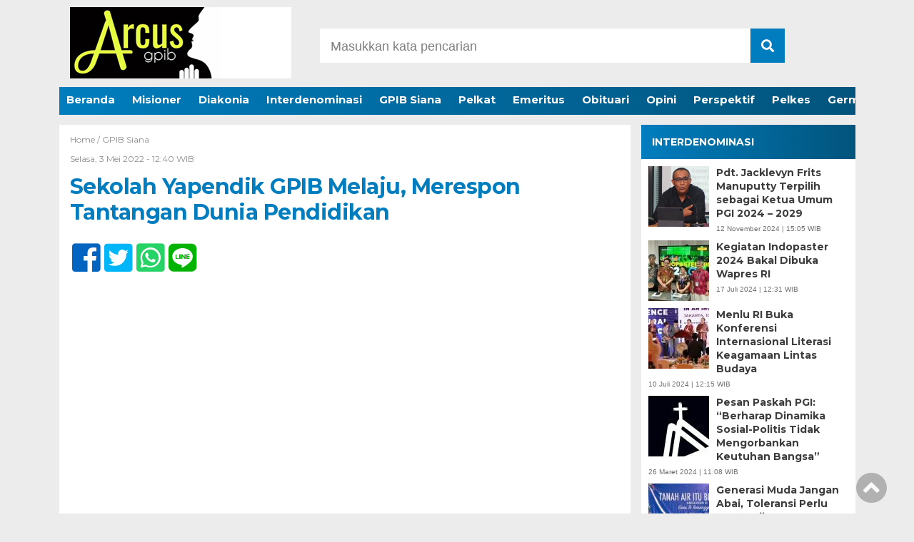

--- FILE ---
content_type: text/html; charset=utf-8
request_url: https://arcusgpib.com/ruang-kelas-yapendik-fajar-sion-jakarta-dalam-renovasi-yang-kini-mendekati-rampung/
body_size: 9900
content:
<!DOCTYPE html>
<html class="no-js" lang="en">
<head>
  <meta charset="UTF-8">
  <link href="http://gmpg.org/xfn/11" rel="profile">
  <link href="https://arcusgpib.com/xmlrpc.php" rel="pingback">
  <meta http-equiv="x-ua-compatible" content="ie=edge">
  <link media="all" href="https://arcusgpib.com/wp-content/cache/autoptimize/css/autoptimize_3294db48bc88a9fa20ed771e9df4916f.css" rel="stylesheet">
  <title>Sekolah Yapendik GPIB Melaju, Merespon Tantangan Dunia Pendidikan - Arcus GPIB</title>
  <link rel="canonical" href="https://arcusgpib.com/ruang-kelas-yapendik-fajar-sion-jakarta-dalam-renovasi-yang-kini-mendekati-rampung/">
  <meta property="og:locale" content="id_ID">
  <meta property="og:type" content="article">
  <meta property="og:title" content="Sekolah Yapendik GPIB Melaju, Merespon Tantangan Dunia Pendidikan - Arcus GPIB">
  <meta property="og:description" content="JAKARTA, Arcus GPIB – Hari Pendidikan Nasional baru saja kita rayakan Bersama. Ucapan-ucapan selamat bertebaran diranah...">
  <meta property="og:url" content="https://arcusgpib.com/ruang-kelas-yapendik-fajar-sion-jakarta-dalam-renovasi-yang-kini-mendekati-rampung/">
  <meta property="og:site_name" content="Arcus GPIB">
  <meta property="article:published_time" content="2022-05-03T05:40:12+00:00">
  <meta property="article:modified_time" content="2022-05-03T12:04:15+00:00">
  <meta property="og:image" content="https://arcusgpib.com/wp-content/uploads/2022/05/d2079083-c6b8-4719-aacc-d0363c542f10.jpg">
  <meta property="og:image:width" content="720">
  <meta property="og:image:height" content="618">
  <meta property="og:image:type" content="image/jpeg">
  <meta name="twitter:card" content="summary_large_image">
  <meta name="twitter:creator" content="@kontributor">
  <meta name="twitter:label1" content="Ditulis oleh">
  <meta name="twitter:data1" content="Frans Salempang">
  <meta name="twitter:label2" content="Estimasi waktu membaca">
  <meta name="twitter:data2" content="5 menit">
  <script type="application/ld+json" class="yoast-schema-graph">
  {"@context":"https://schema.org","@graph":[{"@type":"Article","@id":"https://arcusgpib.com/ruang-kelas-yapendik-fajar-sion-jakarta-dalam-renovasi-yang-kini-mendekati-rampung/#article","isPartOf":{"@id":"https://arcusgpib.com/ruang-kelas-yapendik-fajar-sion-jakarta-dalam-renovasi-yang-kini-mendekati-rampung/"},"author":{"name":"Frans Salempang","@id":"https://arcusgpib.com/#/schema/person/9b06e4fe62f756fcf5712ff01d6bbe95"},"headline":"Sekolah Yapendik GPIB Melaju, Merespon Tantangan Dunia Pendidikan","datePublished":"2022-05-03T05:40:12+00:00","dateModified":"2022-05-03T12:04:15+00:00","mainEntityOfPage":{"@id":"https://arcusgpib.com/ruang-kelas-yapendik-fajar-sion-jakarta-dalam-renovasi-yang-kini-mendekati-rampung/"},"wordCount":754,"commentCount":0,"publisher":{"@id":"https://arcusgpib.com/#organization"},"image":{"@id":"https://arcusgpib.com/ruang-kelas-yapendik-fajar-sion-jakarta-dalam-renovasi-yang-kini-mendekati-rampung/#primaryimage"},"thumbnailUrl":"https://arcusgpib.com/wp-content/uploads/2022/05/d2079083-c6b8-4719-aacc-d0363c542f10.jpg","articleSection":["GPIB Siana"],"inLanguage":"id","potentialAction":[{"@type":"CommentAction","name":"Comment","target":["https://arcusgpib.com/ruang-kelas-yapendik-fajar-sion-jakarta-dalam-renovasi-yang-kini-mendekati-rampung/#respond"]}]},{"@type":"WebPage","@id":"https://arcusgpib.com/ruang-kelas-yapendik-fajar-sion-jakarta-dalam-renovasi-yang-kini-mendekati-rampung/","url":"https://arcusgpib.com/ruang-kelas-yapendik-fajar-sion-jakarta-dalam-renovasi-yang-kini-mendekati-rampung/","name":"Sekolah Yapendik GPIB Melaju, Merespon Tantangan Dunia Pendidikan - Arcus GPIB","isPartOf":{"@id":"https://arcusgpib.com/#website"},"primaryImageOfPage":{"@id":"https://arcusgpib.com/ruang-kelas-yapendik-fajar-sion-jakarta-dalam-renovasi-yang-kini-mendekati-rampung/#primaryimage"},"image":{"@id":"https://arcusgpib.com/ruang-kelas-yapendik-fajar-sion-jakarta-dalam-renovasi-yang-kini-mendekati-rampung/#primaryimage"},"thumbnailUrl":"https://arcusgpib.com/wp-content/uploads/2022/05/d2079083-c6b8-4719-aacc-d0363c542f10.jpg","datePublished":"2022-05-03T05:40:12+00:00","dateModified":"2022-05-03T12:04:15+00:00","breadcrumb":{"@id":"https://arcusgpib.com/ruang-kelas-yapendik-fajar-sion-jakarta-dalam-renovasi-yang-kini-mendekati-rampung/#breadcrumb"},"inLanguage":"id","potentialAction":[{"@type":"ReadAction","target":["https://arcusgpib.com/ruang-kelas-yapendik-fajar-sion-jakarta-dalam-renovasi-yang-kini-mendekati-rampung/"]}]},{"@type":"ImageObject","inLanguage":"id","@id":"https://arcusgpib.com/ruang-kelas-yapendik-fajar-sion-jakarta-dalam-renovasi-yang-kini-mendekati-rampung/#primaryimage","url":"https://arcusgpib.com/wp-content/uploads/2022/05/d2079083-c6b8-4719-aacc-d0363c542f10.jpg","contentUrl":"https://arcusgpib.com/wp-content/uploads/2022/05/d2079083-c6b8-4719-aacc-d0363c542f10.jpg","width":720,"height":618},{"@type":"BreadcrumbList","@id":"https://arcusgpib.com/ruang-kelas-yapendik-fajar-sion-jakarta-dalam-renovasi-yang-kini-mendekati-rampung/#breadcrumb","itemListElement":[{"@type":"ListItem","position":1,"name":"Beranda","item":"https://arcusgpib.com/"},{"@type":"ListItem","position":2,"name":"Sekolah Yapendik GPIB Melaju, Merespon Tantangan Dunia Pendidikan"}]},{"@type":"WebSite","@id":"https://arcusgpib.com/#website","url":"https://arcusgpib.com/","name":"Arcus GPIB","description":"My Blog","publisher":{"@id":"https://arcusgpib.com/#organization"},"potentialAction":[{"@type":"SearchAction","target":{"@type":"EntryPoint","urlTemplate":"https://arcusgpib.com/?s={search_term_string}"},"query-input":{"@type":"PropertyValueSpecification","valueRequired":true,"valueName":"search_term_string"}}],"inLanguage":"id"},{"@type":"Organization","@id":"https://arcusgpib.com/#organization","name":"Arcus GPIB","url":"https://arcusgpib.com/","logo":{"@type":"ImageObject","inLanguage":"id","@id":"https://arcusgpib.com/#/schema/logo/image/","url":"https://arcusgpib.com/wp-content/uploads/2024/12/logo-arcus.png","contentUrl":"https://arcusgpib.com/wp-content/uploads/2024/12/logo-arcus.png","width":310,"height":100,"caption":"Arcus GPIB"},"image":{"@id":"https://arcusgpib.com/#/schema/logo/image/"}},{"@type":"Person","@id":"https://arcusgpib.com/#/schema/person/9b06e4fe62f756fcf5712ff01d6bbe95","name":"Frans Salempang","image":{"@type":"ImageObject","inLanguage":"id","@id":"https://arcusgpib.com/#/schema/person/image/","url":"https://secure.gravatar.com/avatar/1e2e982c666e1d84c2c46012d0ed732d?d=mm&r=g","contentUrl":"https://secure.gravatar.com/avatar/1e2e982c666e1d84c2c46012d0ed732d?d=mm&r=g","caption":"Frans Salempang"},"sameAs":["https://x.com/kontributor"],"url":"https://arcusgpib.com/author/frans-salempang/"}]}
  </script>
  <link rel='dns-prefetch' href='//ajax.googleapis.com'>
  <link rel='dns-prefetch' href='//use.fontawesome.com'>
  <link rel="alternate" type="application/rss+xml" title="Arcus GPIB &raquo; Feed" href="https://arcusgpib.com/feed/">
  <link rel="alternate" type="application/rss+xml" title="Arcus GPIB &raquo; Umpan Komentar" href="https://arcusgpib.com/comments/feed/">
  <script type="text/javascript" id="wpp-js" src="https://arcusgpib.com/wp-content/plugins/wordpress-popular-posts/assets/js/wpp.min.js" data-sampling="0" data-sampling-rate="100" data-api-url="https://arcusgpib.com/wp-json/wordpress-popular-posts" data-post-id="3292" data-token="f8bfe480d0" data-lang="0" data-debug="0"></script>
  <link rel="alternate" type="application/rss+xml" title="Arcus GPIB &raquo; Sekolah Yapendik GPIB Melaju, Merespon Tantangan Dunia Pendidikan Umpan Komentar" href="https://arcusgpib.com/ruang-kelas-yapendik-fajar-sion-jakarta-dalam-renovasi-yang-kini-mendekati-rampung/feed/">
  <link rel='stylesheet' id='font-awesome-css' href='https://use.fontawesome.com/releases/v5.6.1/css/all.css' type='text/css' media='all'>
  <link rel="https://api.w.org/" href="https://arcusgpib.com/wp-json/">
  <link rel="alternate" title="JSON" type="application/json" href="https://arcusgpib.com/wp-json/wp/v2/posts/3292">
  <link rel="EditURI" type="application/rsd+xml" title="RSD" href="https://arcusgpib.com/xmlrpc.php">
  <link rel='shortlink' href='https://arcusgpib.com/?p=3292'>
  <link rel="alternate" title="oEmbed (JSON)" type="application/json+oembed" href="https://arcusgpib.com/wp-json/oembed/1.0/embed?url=https%3A%2F%2Farcusgpib.com%2Fruang-kelas-yapendik-fajar-sion-jakarta-dalam-renovasi-yang-kini-mendekati-rampung%2F">
  <link rel="alternate" title="oEmbed (XML)" type="text/xml+oembed" href="https://arcusgpib.com/wp-json/oembed/1.0/embed?url=https%3A%2F%2Farcusgpib.com%2Fruang-kelas-yapendik-fajar-sion-jakarta-dalam-renovasi-yang-kini-mendekati-rampung%2F&#038;format=xml">
  <meta name="viewport" content="width=device-width, initial-scale=1, shrink-to-fit=no">
  <meta name="theme-color" content="#047BC1">
  <style>
  
  </style>
</head>
<body class="post-template-default single single-post postid-3292 single-format-standard wp-custom-logo">
  <header>
    <div class="header-fixed">
      <a id="logo" href="https://arcusgpib.com/" rel="home"><noscript><img src="https://arcusgpib.com/wp-content/uploads/2024/12/logo-arcus.png" alt="logo"></noscript><img class="lazyload" src='data:image/svg+xml,%3Csvg%20xmlns=%22http://www.w3.org/2000/svg%22%20viewBox=%220%200%20210%20140%22%3E%3C/svg%3E' data-src="https://arcusgpib.com/wp-content/uploads/2024/12/logo-arcus.png" alt="logo"></a>
      <div class="header-top-search">
        <form method="get" id="searchform" class="searchform themeform" action="https://arcusgpib.com/" name="searchform">
          <input type="text" class="search" name="s" onblur="if(this.value=='')this.value='Masukkan kata pencarian';" onfocus="if(this.value=='Masukkan kata pencarian')this.value='';" value="Masukkan kata pencarian"> <button type="submit" id="searchsubmit" value=""><i class="fas fa-search"></i></button>
        </form>
      </div>
      <div id="mobile-search">
        <i class="fas fa-bars"></i>
      </div>
      <div class="clr"></div>
      <div id="testku">
        <form method="get" id="searchform" class="searchform themeform" action="https://arcusgpib.com/" name="searchform">
          <input type="text" class="search" name="s" onblur="if(this.value=='')this.value='Masukkan kata pencarian';" onfocus="if(this.value=='Masukkan kata pencarian')this.value='';" value="Masukkan kata pencarian"> <button type="submit" id="searchsubmit" value=""><i class="fas fa-search"></i></button>
        </form>
        <div class="menu-menu-top-container">
          <ul id="menu-menu-top" class="menu-utama-mobile-header">
            <li id="menu-item-501" class="menu-item menu-item-type-custom menu-item-object-custom menu-item-home menu-item-501">
              <a href="https://arcusgpib.com/">Beranda</a>
            </li>
            <li id="menu-item-490" class="menu-item menu-item-type-taxonomy menu-item-object-category menu-item-490">
              <a href="https://arcusgpib.com/misioner/">Misioner</a>
            </li>
            <li id="menu-item-491" class="menu-item menu-item-type-taxonomy menu-item-object-category menu-item-491">
              <a href="https://arcusgpib.com/diakonia/">Diakonia</a>
            </li>
            <li id="menu-item-492" class="menu-item menu-item-type-taxonomy menu-item-object-category menu-item-492">
              <a href="https://arcusgpib.com/interdenominasi/">Interdenominasi</a>
            </li>
            <li id="menu-item-493" class="menu-item menu-item-type-taxonomy menu-item-object-category current-post-ancestor current-menu-parent current-post-parent menu-item-493">
              <a href="https://arcusgpib.com/gpib-siana/">GPIB Siana</a>
            </li>
            <li id="menu-item-494" class="menu-item menu-item-type-taxonomy menu-item-object-category menu-item-494">
              <a href="https://arcusgpib.com/pelkat/">Pelkat</a>
            </li>
            <li id="menu-item-495" class="menu-item menu-item-type-taxonomy menu-item-object-category menu-item-495">
              <a href="https://arcusgpib.com/emeritus/">Emeritus</a>
            </li>
            <li id="menu-item-496" class="menu-item menu-item-type-taxonomy menu-item-object-category menu-item-496">
              <a href="https://arcusgpib.com/obituari/">Obituari</a>
            </li>
            <li id="menu-item-497" class="menu-item menu-item-type-taxonomy menu-item-object-category menu-item-497">
              <a href="https://arcusgpib.com/opini/">Opini</a>
            </li>
            <li id="menu-item-498" class="menu-item menu-item-type-taxonomy menu-item-object-category menu-item-498">
              <a href="https://arcusgpib.com/perspektif/">Perspektif</a>
            </li>
            <li id="menu-item-499" class="menu-item menu-item-type-taxonomy menu-item-object-category menu-item-499">
              <a href="https://arcusgpib.com/pelkes/">Pelkes</a>
            </li>
            <li id="menu-item-500" class="menu-item menu-item-type-taxonomy menu-item-object-category menu-item-500">
              <a href="https://arcusgpib.com/germasa/">Germasa</a>
            </li>
          </ul>
        </div>
      </div>
      <div class="menu-menu-top-container">
        <ul id="menu-menu-top-1" class="menu-utama">
          <li class="menu-item menu-item-type-custom menu-item-object-custom menu-item-home menu-item-501">
            <a href="https://arcusgpib.com/">Beranda</a>
          </li>
          <li class="menu-item menu-item-type-taxonomy menu-item-object-category menu-item-490">
            <a href="https://arcusgpib.com/misioner/">Misioner</a>
          </li>
          <li class="menu-item menu-item-type-taxonomy menu-item-object-category menu-item-491">
            <a href="https://arcusgpib.com/diakonia/">Diakonia</a>
          </li>
          <li class="menu-item menu-item-type-taxonomy menu-item-object-category menu-item-492">
            <a href="https://arcusgpib.com/interdenominasi/">Interdenominasi</a>
          </li>
          <li class="menu-item menu-item-type-taxonomy menu-item-object-category current-post-ancestor current-menu-parent current-post-parent menu-item-493">
            <a href="https://arcusgpib.com/gpib-siana/">GPIB Siana</a>
          </li>
          <li class="menu-item menu-item-type-taxonomy menu-item-object-category menu-item-494">
            <a href="https://arcusgpib.com/pelkat/">Pelkat</a>
          </li>
          <li class="menu-item menu-item-type-taxonomy menu-item-object-category menu-item-495">
            <a href="https://arcusgpib.com/emeritus/">Emeritus</a>
          </li>
          <li class="menu-item menu-item-type-taxonomy menu-item-object-category menu-item-496">
            <a href="https://arcusgpib.com/obituari/">Obituari</a>
          </li>
          <li class="menu-item menu-item-type-taxonomy menu-item-object-category menu-item-497">
            <a href="https://arcusgpib.com/opini/">Opini</a>
          </li>
          <li class="menu-item menu-item-type-taxonomy menu-item-object-category menu-item-498">
            <a href="https://arcusgpib.com/perspektif/">Perspektif</a>
          </li>
          <li class="menu-item menu-item-type-taxonomy menu-item-object-category menu-item-499">
            <a href="https://arcusgpib.com/pelkes/">Pelkes</a>
          </li>
          <li class="menu-item menu-item-type-taxonomy menu-item-object-category menu-item-500">
            <a href="https://arcusgpib.com/germasa/">Germasa</a>
          </li>
        </ul>
      </div>
    </div>
  </header>
  <div id="header-banner"></div>
  <div id="single-content-wrap">
    <div id="single-content">
      <div class="wrap-kategori-tanggal">
        <p class="single-kategori"><a href="https://arcusgpib.com">Home /</a> <a href="https://arcusgpib.com/gpib-siana/" rel="category tag">GPIB Siana</a></p>
        <p class="tanggal">Selasa, 3 Mei 2022 - 12:40 WIB</p>
      </div>
      <h1>Sekolah Yapendik GPIB Melaju, Merespon Tantangan Dunia Pendidikan</h1>
      <div class="single-media-social">
        <a href="https://www.facebook.com/sharer/sharer.php?u=https://arcusgpib.com/ruang-kelas-yapendik-fajar-sion-jakarta-dalam-renovasi-yang-kini-mendekati-rampung/" onclick="window.open(this.href,'window','width=640,height=480,resizable,scrollbars,toolbar,menubar');return false;"><i class="fab fa-facebook-square"></i></a> <a href="https://twitter.com/home?status=https://arcusgpib.com/ruang-kelas-yapendik-fajar-sion-jakarta-dalam-renovasi-yang-kini-mendekati-rampung/" onclick="window.open(this.href,'window','width=640,height=480,resizable,scrollbars,toolbar,menubar') ;return false;"><i class="fab fa-twitter-square"></i></a> <a href="whatsapp://send?text=https://arcusgpib.com/ruang-kelas-yapendik-fajar-sion-jakarta-dalam-renovasi-yang-kini-mendekati-rampung/" data-action="share/whatsapp/share" onclick="window.open(this.href,'window','width=640,height=480,resizable,scrollbars,toolbar,menubar') ;return false;"><i class="fab fa-whatsapp-square"></i></a> <a href="https://social-plugins.line.me/lineit/share?url=https://arcusgpib.com/ruang-kelas-yapendik-fajar-sion-jakarta-dalam-renovasi-yang-kini-mendekati-rampung/" onclick="window.open(this.href,'window','width=640,height=480,resizable,scrollbars,toolbar,menubar') ;return false;"><i class="fab fa-line ukuran"></i></a>
      </div>
      <p><noscript><img src="https://arcusgpib.com/wp-content/uploads/2022/05/d2079083-c6b8-4719-aacc-d0363c542f10.jpg" alt=""></noscript><img class="lazyload" src='data:image/svg+xml,%3Csvg%20xmlns=%22http://www.w3.org/2000/svg%22%20viewBox=%220%200%20210%20140%22%3E%3C/svg%3E' data-src="https://arcusgpib.com/wp-content/uploads/2022/05/d2079083-c6b8-4719-aacc-d0363c542f10.jpg" alt=""></p>
      <div id="single-article-text" class="single-article-text">
        <p><strong>JAKARTA, Arcus GPIB –</strong> Hari Pendidikan Nasional baru saja kita rayakan Bersama. Ucapan-ucapan selamat bertebaran diranah medsos menandakan bahwa pendidikan tetap bagian yang paling dibutuhkan selain makan dan minum.</p>
        <div id="attachment_3294" style="width: 864px" class="wp-caption aligncenter">
          <img fetchpriority="high" decoding="async" aria-describedby="caption-attachment-3294" class="wp-image-3294" src="https://arcusgpib.com/wp-content/uploads/2022/05/Mempersiapkan-Massa-depan-7-scaled-300x79.jpg" alt="" width="854" height="225" srcset="https://arcusgpib.com/wp-content/uploads/2022/05/Mempersiapkan-Massa-depan-7-scaled-300x79.jpg 300w, https://arcusgpib.com/wp-content/uploads/2022/05/Mempersiapkan-Massa-depan-7-scaled-1024x270.jpg 1024w, https://arcusgpib.com/wp-content/uploads/2022/05/Mempersiapkan-Massa-depan-7-768x203.jpg 768w, https://arcusgpib.com/wp-content/uploads/2022/05/Mempersiapkan-Massa-depan-7-1536x406.jpg 1536w, https://arcusgpib.com/wp-content/uploads/2022/05/Mempersiapkan-Massa-depan-7-2048x541.jpg 2048w, https://arcusgpib.com/wp-content/uploads/2022/05/Mempersiapkan-Massa-depan-7-800x211.jpg 800w" sizes="(max-width: 854px) 100vw, 854px">
          <p id="caption-attachment-3294" class="wp-caption-text"><strong>Senyum dan semangat murid-murid Yapendik GPIB</strong></p>
        </div>
        <p>“Pendidikan adalah pintu menuju ke dunia pengetahuan. Pendidikan adalah pintu menuju masa depan. Selamat Hari Pendidikan Nasional 2022,” kata Andriani L. Soetoto S.Ikom, M.Pd, Sekretaris Yayasan Pendidikan (Yapendik) GPIB.</p>
        <p>Sebegitu pentingnya pendidikan bagi bangsa ini menjadikan Gereja Protestan di Indonesia bagian Barat (GPIB) terus fokus menata sekolah-sekolah miliknya yang tersebar tidak hanya di Ibukota Jakarta tapi dibeberapa tempat lainnya di Indonesia ini.</p>
        <div id="attachment_3296" style="width: 833px" class="wp-caption aligncenter">
          <noscript><img decoding="async" aria-describedby="caption-attachment-3296" class="wp-image-3296" src="https://arcusgpib.com/wp-content/uploads/2022/05/sion-1-300x168.jpg" alt="" width="823" height="461" srcset="https://arcusgpib.com/wp-content/uploads/2022/05/sion-1-300x168.jpg 300w, https://arcusgpib.com/wp-content/uploads/2022/05/sion-1.jpg 643w" sizes="(max-width: 823px) 100vw, 823px"></noscript><img decoding="async" aria-describedby="caption-attachment-3296" class="lazyload wp-image-3296" src='data:image/svg+xml,%3Csvg%20xmlns=%22http://www.w3.org/2000/svg%22%20viewBox=%220%200%20823%20461%22%3E%3C/svg%3E' data-src="https://arcusgpib.com/wp-content/uploads/2022/05/sion-1-300x168.jpg" alt="" width="823" height="461" data-srcset="https://arcusgpib.com/wp-content/uploads/2022/05/sion-1-300x168.jpg 300w, https://arcusgpib.com/wp-content/uploads/2022/05/sion-1.jpg 643w" data-sizes="(max-width: 823px) 100vw, 823px">
          <p id="caption-attachment-3296" class="wp-caption-text"><strong>Ruang kelas Yapendik Fajar Sion Jakarta, usai renovasi,&nbsp; kini menyelesaikan bangunan lainnya mendekati rampung.</strong></p>
        </div>
        <p>Sesuai sasaran jangka pendek III (2016-2021) Kebijakan Umum Panggilan dan Pengutusan Gereja (KUPPG),&nbsp; GPIB melalui Yapendik memiliki 70 sekolah TK/SD/SMP/SMK/PT. Yang pasti hadirnya Yapendik GPIB di bumi Indonesia ini adalah bukti GPIB ikut serta meningkatkan kualitas dan mencerdaskan anak bangsa</p>
        <p>Yapendik GPIB yang kini dinakodai Dr. Oloan P. Siahaan terus melesat maju manata sekolah-sekolah yang dimilikinya menjadi lebih baik. Seperti yang pernah disampaikan Ketua III &nbsp;Yapendik GPIB &nbsp;Marlene Ester M. Karamoy, S.Hum pandemi bukan halangan untuk terus bergerak maju.</p>
        <p><noscript><img decoding="async" class="wp-image-3297 aligncenter" src="https://arcusgpib.com/wp-content/uploads/2022/05/Mempersiapkan-Massa-depan-2-1024x768-1-300x171.jpg" alt="" width="818" height="466" srcset="https://arcusgpib.com/wp-content/uploads/2022/05/Mempersiapkan-Massa-depan-2-1024x768-1-300x171.jpg 300w, https://arcusgpib.com/wp-content/uploads/2022/05/Mempersiapkan-Massa-depan-2-1024x768-1-768x437.jpg 768w, https://arcusgpib.com/wp-content/uploads/2022/05/Mempersiapkan-Massa-depan-2-1024x768-1-800x455.jpg 800w, https://arcusgpib.com/wp-content/uploads/2022/05/Mempersiapkan-Massa-depan-2-1024x768-1.jpg 944w" sizes="(max-width: 818px) 100vw, 818px"></noscript><img decoding="async" class="lazyload wp-image-3297 aligncenter" src='data:image/svg+xml,%3Csvg%20xmlns=%22http://www.w3.org/2000/svg%22%20viewBox=%220%200%20818%20466%22%3E%3C/svg%3E' data-src="https://arcusgpib.com/wp-content/uploads/2022/05/Mempersiapkan-Massa-depan-2-1024x768-1-300x171.jpg" alt="" width="818" height="466" data-srcset="https://arcusgpib.com/wp-content/uploads/2022/05/Mempersiapkan-Massa-depan-2-1024x768-1-300x171.jpg 300w, https://arcusgpib.com/wp-content/uploads/2022/05/Mempersiapkan-Massa-depan-2-1024x768-1-768x437.jpg 768w, https://arcusgpib.com/wp-content/uploads/2022/05/Mempersiapkan-Massa-depan-2-1024x768-1-800x455.jpg 800w, https://arcusgpib.com/wp-content/uploads/2022/05/Mempersiapkan-Massa-depan-2-1024x768-1.jpg 944w" data-sizes="(max-width: 818px) 100vw, 818px"></p>
        <p>“Pandemi justru menjadi ajang kita berkolaborasi, bekerja sama, bergotong royong dalam kecepatan dan kemampuan masing-masing. Wabah ini telah membuat kita terus berinovasi dengan segala keterbatasan,” kata Marlene seperti dilansir laman <a href="http://yapendikgpib.or.id/pandemi-ini-bukanlah-perlombaan/">yapendikgpib.or.id</a>.</p>
        <p>“Tidak perlu memaksakan semua kegiatan melalui daring jika memang tidak memungkinkan atau malah memberatkan salah satu pihak. Kita pastikan tidak ada satu pun yang tertinggal, dalam pandemi ini.”</p>
        <div style="clear:both; margin-top:0em; margin-bottom:1em;">
          <a href="https://arcusgpib.com/peduli-kesehatan-masyarakat-dan-kematian-ibu-dan-bayi-gpib-gelar-golf-tournament/" target="_self" rel="dofollow" class="u761feb7076eb6b56029146fdc0f03f0e">
          <div style="padding-left:1em; padding-right:1em;">
            <span class="ctaText">Baca juga</span>&nbsp; <span class="postTitle">PEDULI Kesehatan Masyarakat dan Kematian Ibu dan Bayi, GPIB Gelar Golf Tournament</span>
          </div></a>
        </div>
        <p>Dalam survey singkat melalui daring, Pengurus Pusat menemukan, kurang dari 30 persen sekolah Yapendik GPIB bisa melaksanakan belajar dari rumah secara daring. Selebihnya, para pendidik menggunakan metode kombinasi daring-luring, dengan pemberian tugas kepada murid-murid.</p>
        <p>Ketua Yapendik GPIB Dr. Oloan P. Siahaan dalam sambutannya di Hari Pendidikan Nasional 2022 mengatakan, empat puluh satu tahun yang lalu GPIB melakukan satu langkah yang bersejarah, membentuk satu Yayasan Pendidikan, Yapendik GPIB, dengan tugas melakukan pelayanan secara langsung dalam bidang pendidikan, satu bidang yang merupakan unsur penting dan strategis bagi kedigdayaan dan masa depan negara dan bangsa.</p>
        <p>“Puji Tuhan, Yapendik GPIB saat ini telah hadir di 12 Provinsi di Indonesia, dengan 67 sekolah dan 1 Akademi Kebidanan, yang sedang dalam proses peningkatan menjadi Sekolah Tinggi Kesehatan,” kata Dr. Oloan P. Siahaan.</p>
        <p>Momentum Hari Pendidikan Nasional, katanya, merupakan satu momen yang tepat digunakan untuk merefleksikan apa saja yang sudah dikerjakan dengan baik dan apa yang perlu diperbaiki dalam pelayanan Yapendik pada iklim lembaran baru pendidikan Indonesia saat ini.</p>
        <p>“Dalam konteks ini dan dengan mempertimbangkan tantangan tantangan yang dihadapi, Yapendik telah Menyusun Rencana 5 Tahun Yapendik 2022 – 2026 menuju YAPENDIK UNGGUL,” ujar Dr. Oloan P. Siahaan.</p>
        <p>Pilar pilar rencana, kata dia, diterjemahkan kedalam beberapa kegiatan, Agenda dan Proyek, yang antara lain untuk pengupayaan pencapaian-pencapaian berikut pada tahun 2026:</p>
        <ol>
          <li>Satuan Pendidikan Yapendik akreditasi A;</li>
          <li>Guru/dosen yang lebih inspiratif, bersertifikat dengan mindset baru dan kompetensi terkini;</li>
          <li>Gaji guru/dosen yang layak sesuai dengan kompetensi;</li>
          <li>Menjadi pilihan tempat pendidikan di wilayah setempat;</li>
          <li>Pembelajaran dengan menggunakan Platform Pendidikan berbasisteknologi;</li>
          <li>Mengarah menjadi Satuan Pendidikan dan lingkungan pembelajaran Masa Depan yang mampu menghasilkan lulusan-lulusan yang kolaboratif, komunikatif, kritis, kreatif dan inovatif,</li>
        </ol>
        <div style="clear:both; margin-top:0em; margin-bottom:1em;">
          <a href="https://arcusgpib.com/tidak-taat-memberi-persembahan-persepuluhan-tindakan-penipuan-terhadap-tuhan/" target="_self" rel="dofollow" class="uf24bd053319d7d0aaa0f9854073be602">
          <div style="padding-left:1em; padding-right:1em;">
            <span class="ctaText">Baca juga</span>&nbsp; <span class="postTitle">Tidak Taat Memberi Persembahan Persepuluhan Tindakan Penipuan Terhadap Tuhan</span>
          </div></a>
        </div>
        <p>“Dimata manusia, tantangan yang dihadapi sungguh amat besar, tapi bersama Tuhan tidak ada yang tidak mungkin. Pada Hari Pendidikan Nasional yang bersejarah ini, kami mengajak seluruh keluarga besar GPIB untuk berpartisipasi dalam kerja besar pelayanan ini, dengan penuh iman dalam sukacita,” imbuh Dr. Oloan P. Siahaan.</p>
        <p>Merayakan hari Pendidikan Nasional 2022 ini, GPIB secara sinodal akan melaksanakan ibadah syukur&nbsp; pada tanggal 8 Mei 2022, untuk itu Majelis Sinode GPIB telah menerbitkan Tata Ibadah khusus termasuk didalamnya Mars Yapendik GPIB yang harus dinyanyikan saat ibadah.</p>
        <p><strong>Pengurus Pusat :</strong></p>
        <ul>
          <li>Ketua : Dr. Oloan P. Siahaan</li>
          <li>Ketua I : Ir. Sumiharni RH Batubara, M.Sc</li>
          <li>Ketua II : Dr. Griet Helena Laihad, M.Pd</li>
          <li>Ketua III : Marlene Ester M. Karamoy, S.Hum.</li>
          <li>Ketua IV : Terry Riany Sumual Pantow, SE</li>
          <li>Sekretaris : Andriani L. Soetoto S.Ikom, M.Pd</li>
          <li>Sekretaris I : Daisy Indira Yasmine, M.Soc, Sci</li>
          <li>Bendahara : Dra. Joice PH Indalao Jacobs</li>
          <li>Bendahara I : Lady Jeanet Sophia Langelo, SE, Ak, CA, CPA</li>
          <li>Anggota : Pdt. Nitis Putrasana Harsono, M.Th</li>
          <li>Anggota : Fadrian Gultom, S.Sn</li>
          <li>Anggota : Igor Samuel T, SE</li>
          <li>Anggota : Widyaningsih, SH</li>
          <li>Anggota : Diderick Constantyn Sampouw</li>
          <li>Anggota : DR. RR. Budi Kusumaning Atik, SH,MH</li>
        </ul>
        <p>Majelis Sinode dalam Surat Edaran tertanggal 25 April 2022 menghimbau untuk mendukung pelayanan Yayasan Pendidikan GPIB dengan mengadakan kolekte khusus Hari Pendidikan Nasional yang dikirimkan ke:</p>
        <p><strong>Rekening Yapendik GPIB</strong> <strong>Bank Mandiri 119.008.000.1157, atas nama YPK GPIB.</strong> <strong>/fsp</strong></p>
      </div>
      <div class="single-media-social-mobile">
        <p>Share :</p><a href="https://www.facebook.com/sharer/sharer.php?u=https://arcusgpib.com/ruang-kelas-yapendik-fajar-sion-jakarta-dalam-renovasi-yang-kini-mendekati-rampung/" onclick="window.open(this.href,'window','width=640,height=480,resizable,scrollbars,toolbar,menubar');return false;"><i class="fab fa-facebook-square"></i></a> <a href="https://twitter.com/home?status=https://arcusgpib.com/ruang-kelas-yapendik-fajar-sion-jakarta-dalam-renovasi-yang-kini-mendekati-rampung/" onclick="window.open(this.href,'window','width=640,height=480,resizable,scrollbars,toolbar,menubar') ;return false;"><i class="fab fa-twitter-square"></i></a> <a href="whatsapp://send?text=https://arcusgpib.com/ruang-kelas-yapendik-fajar-sion-jakarta-dalam-renovasi-yang-kini-mendekati-rampung/" data-action="share/whatsapp/share" onclick="window.open(this.href,'window','width=640,height=480,resizable,scrollbars,toolbar,menubar') ;return false;"><i class="fab fa-whatsapp-square"></i></a> <a href="https://social-plugins.line.me/lineit/share?url=https://arcusgpib.com/ruang-kelas-yapendik-fajar-sion-jakarta-dalam-renovasi-yang-kini-mendekati-rampung/" onclick="window.open(this.href,'window','width=640,height=480,resizable,scrollbars,toolbar,menubar') ;return false;"><i class="fab fa-line"></i></a>
      </div>
      <div class="komentar-fb">
        <div class="fb-comments" data-href="https://arcusgpib.com/ruang-kelas-yapendik-fajar-sion-jakarta-dalam-renovasi-yang-kini-mendekati-rampung/" data-width="100%" data-numposts="10"></div>
      </div>
      <div class="clr"></div>
      <div class="related-post-wrap">
        <p class="baca-juga">Baca Juga</p>
        <div class="related-post-box">
          <a href="https://arcusgpib.com/wow-persepuluhan-di-gpm-jemaat-setor-30-persen/">
          <figure>
            <noscript><img width="182" height="100" src="https://arcusgpib.com/wp-content/uploads/2024/11/WhatsApp-Image-2024-11-19-at-10.40.09_2d0088eb-e1731989535449-182x100.jpg" class="attachment-related-foto size-related-foto wp-post-image" alt="" decoding="async"></noscript><img width="182" height="100" src='data:image/svg+xml,%3Csvg%20xmlns=%22http://www.w3.org/2000/svg%22%20viewBox=%220%200%20182%20100%22%3E%3C/svg%3E' data-src="https://arcusgpib.com/wp-content/uploads/2024/11/WhatsApp-Image-2024-11-19-at-10.40.09_2d0088eb-e1731989535449-182x100.jpg" class="lazyload attachment-related-foto size-related-foto wp-post-image" alt="" decoding="async">
          </figure></a> <a href="https://arcusgpib.com/wow-persepuluhan-di-gpm-jemaat-setor-30-persen/">
          <p class="category-related-post-bawah">GPIB Siana</p><span>Wow,.. Persepuluhan di GPM, Jemaat Setor 30 Persen</span></a>
        </div>
        <div class="related-post-box">
          <a href="https://arcusgpib.com/pesan-hut-76-tahun-gpib-menjadi-oase-di-tengah-krisis-kebenaran/">
          <figure>
            <noscript><img width="182" height="100" src="https://arcusgpib.com/wp-content/uploads/2024/10/Screenshot-2024-10-24-at-16-20-44-PEDOMAN-LOGO-HUT-KE-76-GPIB.pdf-182x100.png" class="attachment-related-foto size-related-foto wp-post-image" alt="" decoding="async"></noscript><img width="182" height="100" src='data:image/svg+xml,%3Csvg%20xmlns=%22http://www.w3.org/2000/svg%22%20viewBox=%220%200%20182%20100%22%3E%3C/svg%3E' data-src="https://arcusgpib.com/wp-content/uploads/2024/10/Screenshot-2024-10-24-at-16-20-44-PEDOMAN-LOGO-HUT-KE-76-GPIB.pdf-182x100.png" class="lazyload attachment-related-foto size-related-foto wp-post-image" alt="" decoding="async">
          </figure></a> <a href="https://arcusgpib.com/pesan-hut-76-tahun-gpib-menjadi-oase-di-tengah-krisis-kebenaran/">
          <p class="category-related-post-bawah">GPIB Siana</p><span>Pesan HUT 76 Tahun GPIB, Menjadi Oase Di Tengah Krisis Kebenaran</span></a>
        </div>
        <div class="related-post-box">
          <a href="https://arcusgpib.com/sistem-keuangan-harus-berbasis-it-pnt-ir-harli-sibarani-mba-belum-terlaksana/">
          <figure>
            <noscript><img width="182" height="100" src="https://arcusgpib.com/wp-content/uploads/2021/10/f42eb967-a2b1-40b1-8a6d-f04b54499c31-182x100.jpg" class="attachment-related-foto size-related-foto wp-post-image" alt="" decoding="async"></noscript><img width="182" height="100" src='data:image/svg+xml,%3Csvg%20xmlns=%22http://www.w3.org/2000/svg%22%20viewBox=%220%200%20182%20100%22%3E%3C/svg%3E' data-src="https://arcusgpib.com/wp-content/uploads/2021/10/f42eb967-a2b1-40b1-8a6d-f04b54499c31-182x100.jpg" class="lazyload attachment-related-foto size-related-foto wp-post-image" alt="" decoding="async">
          </figure></a> <a href="https://arcusgpib.com/sistem-keuangan-harus-berbasis-it-pnt-ir-harli-sibarani-mba-belum-terlaksana/">
          <p class="category-related-post-bawah">GPIB Siana</p><span>Sistem Keuangan Harus Berbasis IT, Pnt. Ir. Harli Sibarani, MBA: Belum Terlaksana</span></a>
        </div>
        <div class="related-post-box">
          <a href="https://arcusgpib.com/mari-pahami-liturgi-pdt-dina-meijer-hallatu-sentuh-soal-kawin-cerai-dan-martumpol/">
          <figure>
            <noscript><img width="182" height="100" src="https://arcusgpib.com/wp-content/uploads/2022/09/94019538-fba1-463f-8528-04d623c2de8e-182x100.jpg" class="attachment-related-foto size-related-foto wp-post-image" alt="" decoding="async"></noscript><img width="182" height="100" src='data:image/svg+xml,%3Csvg%20xmlns=%22http://www.w3.org/2000/svg%22%20viewBox=%220%200%20182%20100%22%3E%3C/svg%3E' data-src="https://arcusgpib.com/wp-content/uploads/2022/09/94019538-fba1-463f-8528-04d623c2de8e-182x100.jpg" class="lazyload attachment-related-foto size-related-foto wp-post-image" alt="" decoding="async">
          </figure></a> <a href="https://arcusgpib.com/mari-pahami-liturgi-pdt-dina-meijer-hallatu-sentuh-soal-kawin-cerai-dan-martumpol/">
          <p class="category-related-post-bawah">GPIB Siana</p><span>Mari Pahami Liturgi, Pdt. Dina Meijer-Hallatu Sentuh Soal Kawin Cerai dan Martumpol</span></a>
        </div>
        <div class="related-post-box">
          <a href="https://arcusgpib.com/dalam-berbahasa-maria-kumaat-mantik-tidak-harus-terstruktur/">
          <figure>
            <noscript><img width="182" height="100" src="https://arcusgpib.com/wp-content/uploads/2024/03/WhatsApp-Image-2024-03-13-at-12.54.57_cdeba4f2-182x100.jpg" class="attachment-related-foto size-related-foto wp-post-image" alt="" decoding="async"></noscript><img width="182" height="100" src='data:image/svg+xml,%3Csvg%20xmlns=%22http://www.w3.org/2000/svg%22%20viewBox=%220%200%20182%20100%22%3E%3C/svg%3E' data-src="https://arcusgpib.com/wp-content/uploads/2024/03/WhatsApp-Image-2024-03-13-at-12.54.57_cdeba4f2-182x100.jpg" class="lazyload attachment-related-foto size-related-foto wp-post-image" alt="" decoding="async">
          </figure></a> <a href="https://arcusgpib.com/dalam-berbahasa-maria-kumaat-mantik-tidak-harus-terstruktur/">
          <p class="category-related-post-bawah">GPIB Siana</p><span>Dalam Berbahasa, Maria Kumaat Mantik: Tidak Harus Terstruktur</span></a>
        </div>
        <div class="related-post-box">
          <a href="https://arcusgpib.com/gereja-cupuwatu-mandiri-bupati-hj-kustini-sleman-menghargai-perbedaan-ketua-mupel-pdt-adriano-ini-mewah/">
          <figure>
            <noscript><img width="182" height="100" src="https://arcusgpib.com/wp-content/uploads/2022/03/Screenshot-567-182x100.png" class="attachment-related-foto size-related-foto wp-post-image" alt="" decoding="async"></noscript><img width="182" height="100" src='data:image/svg+xml,%3Csvg%20xmlns=%22http://www.w3.org/2000/svg%22%20viewBox=%220%200%20182%20100%22%3E%3C/svg%3E' data-src="https://arcusgpib.com/wp-content/uploads/2022/03/Screenshot-567-182x100.png" class="lazyload attachment-related-foto size-related-foto wp-post-image" alt="" decoding="async">
          </figure></a> <a href="https://arcusgpib.com/gereja-cupuwatu-mandiri-bupati-hj-kustini-sleman-menghargai-perbedaan-ketua-mupel-pdt-adriano-ini-mewah/">
          <p class="category-related-post-bawah">GPIB Siana</p><span>Gereja Cupuwatu Mandiri, Bupati Hj. Kustini: Sleman Menghargai Perbedaan, Ketua Mupel Pdt. Adriano: Ini Mewah &nbsp;</span></a>
        </div>
        <div class="related-post-box">
          <a href="https://arcusgpib.com/simulasi-pst-2022-tahap-i-berjalan-lancar-ini-beberapa-kendala/">
          <figure>
            <noscript><img width="182" height="100" src="https://arcusgpib.com/wp-content/uploads/2022/02/ad64a87b-3f22-47e9-9efd-5ed57b604035-e1645267778677-182x100.jpg" class="attachment-related-foto size-related-foto wp-post-image" alt="" decoding="async"></noscript><img width="182" height="100" src='data:image/svg+xml,%3Csvg%20xmlns=%22http://www.w3.org/2000/svg%22%20viewBox=%220%200%20182%20100%22%3E%3C/svg%3E' data-src="https://arcusgpib.com/wp-content/uploads/2022/02/ad64a87b-3f22-47e9-9efd-5ed57b604035-e1645267778677-182x100.jpg" class="lazyload attachment-related-foto size-related-foto wp-post-image" alt="" decoding="async">
          </figure></a> <a href="https://arcusgpib.com/simulasi-pst-2022-tahap-i-berjalan-lancar-ini-beberapa-kendala/">
          <p class="category-related-post-bawah">GPIB Siana</p><span>Simulasi PST 2022 Tahap I Berjalan Lancar, Ini Beberapa Kendala…</span></a>
        </div>
        <div class="related-post-box">
          <a href="https://arcusgpib.com/dari-pst-samarinda-dept-pelkes-clean-ppsdi-dan-peg-aman/">
          <figure>
            <noscript><img width="182" height="100" src="https://arcusgpib.com/wp-content/uploads/2024/03/WhatsApp-Image-2024-03-16-at-15.18.42_f7695d8c-182x100.jpg" class="attachment-related-foto size-related-foto wp-post-image" alt="" decoding="async"></noscript><img width="182" height="100" src='data:image/svg+xml,%3Csvg%20xmlns=%22http://www.w3.org/2000/svg%22%20viewBox=%220%200%20182%20100%22%3E%3C/svg%3E' data-src="https://arcusgpib.com/wp-content/uploads/2024/03/WhatsApp-Image-2024-03-16-at-15.18.42_f7695d8c-182x100.jpg" class="lazyload attachment-related-foto size-related-foto wp-post-image" alt="" decoding="async">
          </figure></a> <a href="https://arcusgpib.com/dari-pst-samarinda-dept-pelkes-clean-ppsdi-dan-peg-aman/">
          <p class="category-related-post-bawah">GPIB Siana</p><span>Dari PST Samarinda: Dept. Pelkes ”Clean”, PPSDI dan PEG Aman</span></a>
        </div>
        <div class="clr"></div>
      </div>
    </div>
    <div id="sidebar-single">
      <div class="sidebar-single-wrap">
        <div class="before-widget">
          <h2 class="judul-sidebar-single-post">Interdenominasi</h2>
          <div class="text-wrap">
            <div class="recent-post-widget">
              <noscript><img src="https://arcusgpib.com/wp-content/uploads/2024/11/Sekum-PGI-85x85.png" alt="Pendeta Jacklevyn Frits Manuputty. /Foto: Repro PGI"></noscript><img class="lazyload" src='data:image/svg+xml,%3Csvg%20xmlns=%22http://www.w3.org/2000/svg%22%20viewBox=%220%200%20210%20140%22%3E%3C/svg%3E' data-src="https://arcusgpib.com/wp-content/uploads/2024/11/Sekum-PGI-85x85.png" alt="Pendeta Jacklevyn Frits Manuputty. /Foto: Repro PGI"><a href="https://arcusgpib.com/pdt-jacklevyn-frits-manuputty-terpilih-sebagai-ketua-umum-pgi-2024-2029/">Pdt. Jacklevyn Frits Manuputty Terpilih sebagai Ketua Umum PGI 2024&nbsp;&#8211;&nbsp;2029</a>
              <p class="waktu">12 November 2024 | 15:05 WIB</p>
              <div class="clr"></div>
            </div>
            <div class="recent-post-widget">
              <noscript><img src="https://arcusgpib.com/wp-content/uploads/2024/07/WhatsApp-Image-2024-07-17-at-12.21.05-85x85.jpeg" alt=""></noscript><img class="lazyload" src='data:image/svg+xml,%3Csvg%20xmlns=%22http://www.w3.org/2000/svg%22%20viewBox=%220%200%20210%20140%22%3E%3C/svg%3E' data-src="https://arcusgpib.com/wp-content/uploads/2024/07/WhatsApp-Image-2024-07-17-at-12.21.05-85x85.jpeg" alt=""><a href="https://arcusgpib.com/kegiatan-indopaster-2024-bakal-dibuka-wapres-ri/">Kegiatan Indopaster 2024 Bakal Dibuka Wapres RI</a>
              <p class="waktu">17 Juli 2024 | 12:31 WIB</p>
              <div class="clr"></div>
            </div>
            <div class="recent-post-widget">
              <noscript><img src="https://arcusgpib.com/wp-content/uploads/2024/07/IMG_2874-85x85.jpg" alt=""></noscript><img class="lazyload" src='data:image/svg+xml,%3Csvg%20xmlns=%22http://www.w3.org/2000/svg%22%20viewBox=%220%200%20210%20140%22%3E%3C/svg%3E' data-src="https://arcusgpib.com/wp-content/uploads/2024/07/IMG_2874-85x85.jpg" alt=""><a href="https://arcusgpib.com/menlu-ri-buka-konferensi-internasional-literasi-keagamaan-lintas-budaya/">Menlu RI Buka Konferensi Internasional Literasi Keagamaan Lintas Budaya</a>
              <p class="waktu">10 Juli 2024 | 12:15 WIB</p>
              <div class="clr"></div>
            </div>
            <div class="recent-post-widget">
              <noscript><img src="https://arcusgpib.com/wp-content/uploads/2023/08/Tanpa-Judul-1-85x85.jpg" alt=""></noscript><img class="lazyload" src='data:image/svg+xml,%3Csvg%20xmlns=%22http://www.w3.org/2000/svg%22%20viewBox=%220%200%20210%20140%22%3E%3C/svg%3E' data-src="https://arcusgpib.com/wp-content/uploads/2023/08/Tanpa-Judul-1-85x85.jpg" alt=""><a href="https://arcusgpib.com/pesan-paskah-pgi-berharap-dinamika-sosial-politis-tidak-mengorbankan-keutuhan-bangsa/">Pesan Paskah PGI: “Berharap Dinamika Sosial-Politis Tidak Mengorbankan Keutuhan Bangsa”</a>
              <p class="waktu">26 Maret 2024 | 11:08 WIB</p>
              <div class="clr"></div>
            </div>
            <div class="recent-post-widget">
              <noscript><img src="https://arcusgpib.com/wp-content/uploads/2023/12/tenanggung-1-1024x550-1-85x85.jpg" alt="Pdt. Jimmy pada pembukaan kegiatan Tanah Air itu Bhinneka (TAB) Angkatan III Goes to Temanggung, di GKI Temanggung, Jawa Tengah, Senin (11/12/2023)."></noscript><img class="lazyload" src='data:image/svg+xml,%3Csvg%20xmlns=%22http://www.w3.org/2000/svg%22%20viewBox=%220%200%20210%20140%22%3E%3C/svg%3E' data-src="https://arcusgpib.com/wp-content/uploads/2023/12/tenanggung-1-1024x550-1-85x85.jpg" alt="Pdt. Jimmy pada pembukaan kegiatan Tanah Air itu Bhinneka (TAB) Angkatan III Goes to Temanggung, di GKI Temanggung, Jawa Tengah, Senin (11/12/2023)."><a href="https://arcusgpib.com/generasi-muda-jangan-abai-toleransi-perlu-terus-dijaga/">Generasi Muda Jangan Abai, Toleransi Perlu Terus Dijaga</a>
              <p class="waktu">14 Desember 2023 | 09:24 WIB</p>
              <div class="clr"></div>
            </div>
          </div>
        </div>
      </div>
    </div>
    <div class="clr"></div>
  </div><noscript></noscript>
  <script data-noptimize="1">

  window.lazySizesConfig=window.lazySizesConfig||{};window.lazySizesConfig.loadMode=1;
  </script>
  <script async data-noptimize="1" src='https://arcusgpib.com/wp-content/plugins/autoptimize/classes/external/js/lazysizes.min.js?ao_version=3.1.13'></script>
  <script type="text/javascript" src="https://ajax.googleapis.com/ajax/libs/jquery/3.4.1/jquery.min.js" id="jquery-js"></script>
  <script type="text/javascript">

  WebFontConfig = {
        google: { families: [ 'Montserrat:400,500,600,700' ] }
    };
    (function() {
        var wf = document.createElement('script');
        wf.src = 'https://ajax.googleapis.com/ajax/libs/webfont/1/webfont.js';
        wf.type = 'text/javascript';
        wf.async = 'true';
        var s = document.getElementsByTagName('script')[0];
        s.parentNode.insertBefore(wf, s);
    })();
  </script>
  <footer>
    <div class="footer-media-sosial-wrap">
      <noscript><img src="https://arcusgpib.com/wp-content/uploads/2021/09/logo-putih-arcusgpib.png" alt="logo-putih"></noscript><img class="lazyload" src='data:image/svg+xml,%3Csvg%20xmlns=%22http://www.w3.org/2000/svg%22%20viewBox=%220%200%20210%20140%22%3E%3C/svg%3E' data-src="https://arcusgpib.com/wp-content/uploads/2021/09/logo-putih-arcusgpib.png" alt="logo-putih">
      <div>
        <a href="https://www.facebook.com/gpibindonesiaofficial/" target="_blank"><noscript><img src="https://arcusgpib.com/wp-content/themes/Detak%20Terkini/img/foot_fb.png" alt="facebook" class="terkini-fb"></noscript><img src='data:image/svg+xml,%3Csvg%20xmlns=%22http://www.w3.org/2000/svg%22%20viewBox=%220%200%20210%20140%22%3E%3C/svg%3E' data-src="https://arcusgpib.com/wp-content/themes/Detak%20Terkini/img/foot_fb.png" alt="facebook" class="lazyload terkini-fb"></a> <a href="https://twitter.com/" target="_blank"><noscript><img src="https://arcusgpib.com/wp-content/themes/Detak%20Terkini/img/foot_tw.png" alt="twitter" class="terkini-fb"></noscript><img src='data:image/svg+xml,%3Csvg%20xmlns=%22http://www.w3.org/2000/svg%22%20viewBox=%220%200%20210%20140%22%3E%3C/svg%3E' data-src="https://arcusgpib.com/wp-content/themes/Detak%20Terkini/img/foot_tw.png" alt="twitter" class="lazyload terkini-fb"></a> <a href="https://www.instagram.com/" target="_blank"><noscript><img src="https://arcusgpib.com/wp-content/themes/Detak%20Terkini/img/foot_insta.png" alt="instagram" class="terkini-fb"></noscript><img src='data:image/svg+xml,%3Csvg%20xmlns=%22http://www.w3.org/2000/svg%22%20viewBox=%220%200%20210%20140%22%3E%3C/svg%3E' data-src="https://arcusgpib.com/wp-content/themes/Detak%20Terkini/img/foot_insta.png" alt="instagram" class="lazyload terkini-fb"></a>
      </div>
    </div>
    <div class="navigasi-footer">
      Navigasi :
    </div>
    <div class="menu-menu-top-container">
      <ul id="menu-menu-top-2" class="menu-utama-mobile">
        <li class="menu-item menu-item-type-custom menu-item-object-custom menu-item-home menu-item-501">
          <a href="https://arcusgpib.com/">Beranda</a>
        </li>
        <li class="menu-item menu-item-type-taxonomy menu-item-object-category menu-item-490">
          <a href="https://arcusgpib.com/misioner/">Misioner</a>
        </li>
        <li class="menu-item menu-item-type-taxonomy menu-item-object-category menu-item-491">
          <a href="https://arcusgpib.com/diakonia/">Diakonia</a>
        </li>
        <li class="menu-item menu-item-type-taxonomy menu-item-object-category menu-item-492">
          <a href="https://arcusgpib.com/interdenominasi/">Interdenominasi</a>
        </li>
        <li class="menu-item menu-item-type-taxonomy menu-item-object-category current-post-ancestor current-menu-parent current-post-parent menu-item-493">
          <a href="https://arcusgpib.com/gpib-siana/">GPIB Siana</a>
        </li>
        <li class="menu-item menu-item-type-taxonomy menu-item-object-category menu-item-494">
          <a href="https://arcusgpib.com/pelkat/">Pelkat</a>
        </li>
        <li class="menu-item menu-item-type-taxonomy menu-item-object-category menu-item-495">
          <a href="https://arcusgpib.com/emeritus/">Emeritus</a>
        </li>
        <li class="menu-item menu-item-type-taxonomy menu-item-object-category menu-item-496">
          <a href="https://arcusgpib.com/obituari/">Obituari</a>
        </li>
        <li class="menu-item menu-item-type-taxonomy menu-item-object-category menu-item-497">
          <a href="https://arcusgpib.com/opini/">Opini</a>
        </li>
        <li class="menu-item menu-item-type-taxonomy menu-item-object-category menu-item-498">
          <a href="https://arcusgpib.com/perspektif/">Perspektif</a>
        </li>
        <li class="menu-item menu-item-type-taxonomy menu-item-object-category menu-item-499">
          <a href="https://arcusgpib.com/pelkes/">Pelkes</a>
        </li>
        <li class="menu-item menu-item-type-taxonomy menu-item-object-category menu-item-500">
          <a href="https://arcusgpib.com/germasa/">Germasa</a>
        </li>
      </ul>
    </div>
    <div class="footer-copyright-wrap">
      <p class="footer-copyright">Copyright @ 2025 Arcus GPIB, All Rights Reserved</p>
      <div class="menu-menu-bawah-container">
        <ul id="menu-menu-bawah" class="menu-bawah">
          <li id="menu-item-407" class="menu-item menu-item-type-custom menu-item-object-custom menu-item-home menu-item-407">
            <a href="https://arcusgpib.com">Home</a>
          </li>
          <li id="menu-item-439" class="menu-item menu-item-type-post_type menu-item-object-page menu-item-439">
            <a href="https://arcusgpib.com/redaksi/">Redaksi</a>
          </li>
          <li id="menu-item-438" class="menu-item menu-item-type-post_type menu-item-object-page menu-item-438">
            <a href="https://arcusgpib.com/info-iklan/">Info Iklan</a>
          </li>
          <li id="menu-item-441" class="menu-item menu-item-type-post_type menu-item-object-page menu-item-441">
            <a href="https://arcusgpib.com/hubungi-kami/">Hubungi Kami</a>
          </li>
        </ul>
      </div>
    </div>
    <div id="stop" class="scrollTop">
      <span><a href=""><i class="fas fa-angle-up fa-2x"></i></a></span>
    </div>
  </footer>
  <div id="fb-root"></div>
  <script>
  (function(d, s, id) {
  var js, fjs = d.getElementsByTagName(s)[0];
  if (d.getElementById(id)) return;
  js = d.createElement(s); js.id = id;
  js.src = 'https://connect.facebook.net/id_ID/sdk.js#xfbml=1&version=v3.2&appId=348506109234534&autoLogAppEvents=1';
  fjs.parentNode.insertBefore(js, fjs);
  }(document, 'script', 'facebook-jssdk'));
  </script>
  <script defer src="https://arcusgpib.com/wp-content/cache/autoptimize/js/autoptimize_045a744be368213c35868916476c49d9.js"></script>
</body>
</html>


--- FILE ---
content_type: text/html; charset=utf-8
request_url: https://arcusgpib.com/wp-json/wordpress-popular-posts/v2/views/3292
body_size: 8596
content:
<!DOCTYPE html>
<html class="no-js" lang="en">
<head>
  <meta charset="UTF-8">
  <link href="http://gmpg.org/xfn/11" rel="profile">
  <link href="https://arcusgpib.com/xmlrpc.php" rel="pingback">
  <meta http-equiv="x-ua-compatible" content="ie=edge">
  <link media="all" href="https://arcusgpib.com/wp-content/cache/autoptimize/css/autoptimize_3294db48bc88a9fa20ed771e9df4916f.css" rel="stylesheet">
  <title>Arcus GPIB - My Blog</title>
  <meta name="description" content="My Blog">
  <link rel="canonical" href="https://arcusgpib.com/">
  <link rel="next" href="https://arcusgpib.com/page/2/">
  <meta property="og:locale" content="id_ID">
  <meta property="og:type" content="website">
  <meta property="og:title" content="Arcus GPIB">
  <meta property="og:description" content="My Blog">
  <meta property="og:url" content="https://arcusgpib.com/">
  <meta property="og:site_name" content="Arcus GPIB">
  <meta name="twitter:card" content="summary_large_image">
  <script type="application/ld+json" class="yoast-schema-graph">
  {"@context":"https://schema.org","@graph":[{"@type":"CollectionPage","@id":"https://arcusgpib.com/","url":"https://arcusgpib.com/","name":"Arcus GPIB - My Blog","isPartOf":{"@id":"https://arcusgpib.com/#website"},"about":{"@id":"https://arcusgpib.com/#organization"},"description":"My Blog","breadcrumb":{"@id":"https://arcusgpib.com/#breadcrumb"},"inLanguage":"id"},{"@type":"BreadcrumbList","@id":"https://arcusgpib.com/#breadcrumb","itemListElement":[{"@type":"ListItem","position":1,"name":"Beranda"}]},{"@type":"WebSite","@id":"https://arcusgpib.com/#website","url":"https://arcusgpib.com/","name":"Arcus GPIB","description":"My Blog","publisher":{"@id":"https://arcusgpib.com/#organization"},"potentialAction":[{"@type":"SearchAction","target":{"@type":"EntryPoint","urlTemplate":"https://arcusgpib.com/?s={search_term_string}"},"query-input":{"@type":"PropertyValueSpecification","valueRequired":true,"valueName":"search_term_string"}}],"inLanguage":"id"},{"@type":"Organization","@id":"https://arcusgpib.com/#organization","name":"Arcus GPIB","url":"https://arcusgpib.com/","logo":{"@type":"ImageObject","inLanguage":"id","@id":"https://arcusgpib.com/#/schema/logo/image/","url":"https://arcusgpib.com/wp-content/uploads/2024/12/logo-arcus.png","contentUrl":"https://arcusgpib.com/wp-content/uploads/2024/12/logo-arcus.png","width":310,"height":100,"caption":"Arcus GPIB"},"image":{"@id":"https://arcusgpib.com/#/schema/logo/image/"}}]}
  </script>
  <link media="all" href="https://arcusgpib.com/wp-content/cache/autoptimize/css/autoptimize_3294db48bc88a9fa20ed771e9df4916f.css" rel="stylesheet">
  <link rel='dns-prefetch' href='//ajax.googleapis.com'>
  <link rel='dns-prefetch' href='//use.fontawesome.com'>
  <link rel="alternate" type="application/rss+xml" title="Arcus GPIB &raquo; Feed" href="https://arcusgpib.com/feed/">
  <link rel="alternate" type="application/rss+xml" title="Arcus GPIB &raquo; Umpan Komentar" href="https://arcusgpib.com/comments/feed/">
  <script type="text/javascript" id="wpp-js" src="https://arcusgpib.com/wp-content/plugins/wordpress-popular-posts/assets/js/wpp.min.js" data-sampling="0" data-sampling-rate="100" data-api-url="https://arcusgpib.com/wp-json/wordpress-popular-posts" data-post-id="0" data-token="b846b22c6c" data-lang="0" data-debug="0"></script>
  <link rel='stylesheet' id='font-awesome-css' href='https://use.fontawesome.com/releases/v5.6.1/css/all.css' type='text/css' media='all'>
  <link rel="https://api.w.org/" href="https://arcusgpib.com/wp-json/">
  <link rel="EditURI" type="application/rsd+xml" title="RSD" href="https://arcusgpib.com/xmlrpc.php">
  <meta name="viewport" content="width=device-width, initial-scale=1, shrink-to-fit=no">
  <meta name="theme-color" content="#047BC1">
  <style>
  
  </style>
</head>
<body class="home blog wp-custom-logo">
  <header>
    <div class="header-fixed">
      <a id="logo" href="https://arcusgpib.com/" rel="home"><noscript><img src="https://arcusgpib.com/wp-content/uploads/2024/12/logo-arcus.png" alt="logo"></noscript><img class="lazyload" src='data:image/svg+xml,%3Csvg%20xmlns=%22http://www.w3.org/2000/svg%22%20viewBox=%220%200%20210%20140%22%3E%3C/svg%3E' data-src="https://arcusgpib.com/wp-content/uploads/2024/12/logo-arcus.png" alt="logo"></a>
      <div class="header-top-search">
        <form method="get" id="searchform" class="searchform themeform" action="https://arcusgpib.com/" name="searchform">
          <input type="text" class="search" name="s" onblur="if(this.value=='')this.value='Masukkan kata pencarian';" onfocus="if(this.value=='Masukkan kata pencarian')this.value='';" value="Masukkan kata pencarian"> <button type="submit" id="searchsubmit" value=""><i class="fas fa-search"></i></button>
        </form>
      </div>
      <div id="mobile-search">
        <i class="fas fa-bars"></i>
      </div>
      <div class="clr"></div>
      <div id="testku">
        <form method="get" id="searchform" class="searchform themeform" action="https://arcusgpib.com/" name="searchform">
          <input type="text" class="search" name="s" onblur="if(this.value=='')this.value='Masukkan kata pencarian';" onfocus="if(this.value=='Masukkan kata pencarian')this.value='';" value="Masukkan kata pencarian"> <button type="submit" id="searchsubmit" value=""><i class="fas fa-search"></i></button>
        </form>
        <div class="menu-menu-top-container">
          <ul id="menu-menu-top" class="menu-utama-mobile-header">
            <li id="menu-item-501" class="menu-item menu-item-type-custom menu-item-object-custom current-menu-item current_page_item menu-item-home menu-item-501">
              <a href="https://arcusgpib.com/" aria-current="page">Beranda</a>
            </li>
            <li id="menu-item-490" class="menu-item menu-item-type-taxonomy menu-item-object-category menu-item-490">
              <a href="https://arcusgpib.com/misioner/">Misioner</a>
            </li>
            <li id="menu-item-491" class="menu-item menu-item-type-taxonomy menu-item-object-category menu-item-491">
              <a href="https://arcusgpib.com/diakonia/">Diakonia</a>
            </li>
            <li id="menu-item-492" class="menu-item menu-item-type-taxonomy menu-item-object-category menu-item-492">
              <a href="https://arcusgpib.com/interdenominasi/">Interdenominasi</a>
            </li>
            <li id="menu-item-493" class="menu-item menu-item-type-taxonomy menu-item-object-category menu-item-493">
              <a href="https://arcusgpib.com/gpib-siana/">GPIB Siana</a>
            </li>
            <li id="menu-item-494" class="menu-item menu-item-type-taxonomy menu-item-object-category menu-item-494">
              <a href="https://arcusgpib.com/pelkat/">Pelkat</a>
            </li>
            <li id="menu-item-495" class="menu-item menu-item-type-taxonomy menu-item-object-category menu-item-495">
              <a href="https://arcusgpib.com/emeritus/">Emeritus</a>
            </li>
            <li id="menu-item-496" class="menu-item menu-item-type-taxonomy menu-item-object-category menu-item-496">
              <a href="https://arcusgpib.com/obituari/">Obituari</a>
            </li>
            <li id="menu-item-497" class="menu-item menu-item-type-taxonomy menu-item-object-category menu-item-497">
              <a href="https://arcusgpib.com/opini/">Opini</a>
            </li>
            <li id="menu-item-498" class="menu-item menu-item-type-taxonomy menu-item-object-category menu-item-498">
              <a href="https://arcusgpib.com/perspektif/">Perspektif</a>
            </li>
            <li id="menu-item-499" class="menu-item menu-item-type-taxonomy menu-item-object-category menu-item-499">
              <a href="https://arcusgpib.com/pelkes/">Pelkes</a>
            </li>
            <li id="menu-item-500" class="menu-item menu-item-type-taxonomy menu-item-object-category menu-item-500">
              <a href="https://arcusgpib.com/germasa/">Germasa</a>
            </li>
          </ul>
        </div>
      </div>
      <div class="menu-menu-top-container">
        <ul id="menu-menu-top-1" class="menu-utama">
          <li class="menu-item menu-item-type-custom menu-item-object-custom current-menu-item current_page_item menu-item-home menu-item-501">
            <a href="https://arcusgpib.com/" aria-current="page">Beranda</a>
          </li>
          <li class="menu-item menu-item-type-taxonomy menu-item-object-category menu-item-490">
            <a href="https://arcusgpib.com/misioner/">Misioner</a>
          </li>
          <li class="menu-item menu-item-type-taxonomy menu-item-object-category menu-item-491">
            <a href="https://arcusgpib.com/diakonia/">Diakonia</a>
          </li>
          <li class="menu-item menu-item-type-taxonomy menu-item-object-category menu-item-492">
            <a href="https://arcusgpib.com/interdenominasi/">Interdenominasi</a>
          </li>
          <li class="menu-item menu-item-type-taxonomy menu-item-object-category menu-item-493">
            <a href="https://arcusgpib.com/gpib-siana/">GPIB Siana</a>
          </li>
          <li class="menu-item menu-item-type-taxonomy menu-item-object-category menu-item-494">
            <a href="https://arcusgpib.com/pelkat/">Pelkat</a>
          </li>
          <li class="menu-item menu-item-type-taxonomy menu-item-object-category menu-item-495">
            <a href="https://arcusgpib.com/emeritus/">Emeritus</a>
          </li>
          <li class="menu-item menu-item-type-taxonomy menu-item-object-category menu-item-496">
            <a href="https://arcusgpib.com/obituari/">Obituari</a>
          </li>
          <li class="menu-item menu-item-type-taxonomy menu-item-object-category menu-item-497">
            <a href="https://arcusgpib.com/opini/">Opini</a>
          </li>
          <li class="menu-item menu-item-type-taxonomy menu-item-object-category menu-item-498">
            <a href="https://arcusgpib.com/perspektif/">Perspektif</a>
          </li>
          <li class="menu-item menu-item-type-taxonomy menu-item-object-category menu-item-499">
            <a href="https://arcusgpib.com/pelkes/">Pelkes</a>
          </li>
          <li class="menu-item menu-item-type-taxonomy menu-item-object-category menu-item-500">
            <a href="https://arcusgpib.com/germasa/">Germasa</a>
          </li>
        </ul>
      </div>
    </div>
  </header>
  <div id="header-banner"></div>
  <div id="content-wrap">
    <div id="content-left-wrap">
      <ul id="lightSlider">
        <li>
          <div class="headline-terkini" style="background: linear-gradient(to bottom, rgba(0,0,0,0) 0%,rgba(0,0,0,0.85) 100%), url('https://arcusgpib.com/wp-content/uploads/2025/03/Screenshot-441.png'); background-position: 50% 50%; background-repeat: no-repeat; background-size: cover">
            <div class="headline-text-wrap">
              <h2><a href="https://arcusgpib.com/gpib-lembagakan-karang-satria-kmj-pdt-dr-meilanny-risamasu-m-th/">GPIB Lembagakan &#8220;Karang Satria&#8221;, KMJ Pdt. Dr. Meilanny Risamasu, M.Th</a></h2>
              <div class="headline-the-excerpt">
                <p class="headline-waktu">Minggu, 23 Mar 2025 - 17:05 WIB</p>
                <p>BEKASI, Arcus GPIB – Gereja Protestan di Indonesia bagian Barat (GPIB) kembali melembagakan Bakal Jemaat menjadi&#8230;</p>
              </div>
            </div>
          </div>
        </li>
        <li>
          <div class="headline-terkini" style="background: linear-gradient(to bottom, rgba(0,0,0,0) 0%,rgba(0,0,0,0.85) 100%), url('https://arcusgpib.com/wp-content/uploads/2025/03/wik-800x450.png'); background-position: 50% 50%; background-repeat: no-repeat; background-size: cover">
            <div class="headline-text-wrap">
              <h2><a href="https://arcusgpib.com/pst-salatiga-2025-ditutup-teguhkan-bendahara-i-periode-2020-2025/">PST Salatiga 2025 Ditutup, Teguhkan Bendahara I Periode 2020 &#8211; 2025</a></h2>
              <div class="headline-the-excerpt">
                <p class="headline-waktu">Minggu, 16 Mar 2025 - 06:15 WIB</p>
                <p>SALATIGA, Arcus GPIB &#8211; &nbsp;Persidangan Sinode Tahunan (PST) GPIB tahun 2025 di Salatiga yang digelar di&#8230;</p>
              </div>
            </div>
          </div>
        </li>
        <li>
          <div class="headline-terkini" style="background: linear-gradient(to bottom, rgba(0,0,0,0) 0%,rgba(0,0,0,0.85) 100%), url('https://arcusgpib.com/wp-content/uploads/2025/03/eer-800x450.jpg'); background-position: 50% 50%; background-repeat: no-repeat; background-size: cover">
            <div class="headline-text-wrap">
              <h2><a href="https://arcusgpib.com/tantangan-kedepan-tidak-ringan-pnt-ivan-g-lantu-mari-bekerja-sama/">Tantangan Kedepan Tidak Ringan, Pnt. Ivan G. Lantu: &#8220;Mari Bekerja Sama&#8221;</a></h2>
              <div class="headline-the-excerpt">
                <p class="headline-waktu">Minggu, 2 Mar 2025 - 21:49 WIB</p>
                <p>JAKARTA, Arcus GPIB – Sekretaris 2 Majelis Sinode GPIB Penatua Ivan G. Lantu mengatakan, tantangan pelayanan&#8230;</p>
              </div>
            </div>
          </div>
        </li>
        <li>
          <div class="headline-terkini" style="background: linear-gradient(to bottom, rgba(0,0,0,0) 0%,rgba(0,0,0,0.85) 100%), url('https://arcusgpib.com/wp-content/uploads/2025/02/Screenshot-2207.png'); background-position: 50% 50%; background-repeat: no-repeat; background-size: cover">
            <div class="headline-text-wrap">
              <h2><a href="https://arcusgpib.com/pkp-jabar-1-kembali-raih-juara-1-lomba-pesparawi-pkp-gpib-2025/">PKP Jabar 1 Kembali Raih Juara 1 Lomba Pesparawi PKP GPIB 2025</a></h2>
              <div class="headline-the-excerpt">
                <p class="headline-waktu">Senin, 17 Feb 2025 - 04:58 WIB</p>
                <p>YOGYAKARTA, Arcus GPIB – Usai sudah perhelatan sinodal Lomba Pesparawi PKP GPIB tahun 2025 yang digelar&#8230;</p>
              </div>
            </div>
          </div>
        </li>
        <li>
          <div class="headline-terkini" style="background: linear-gradient(to bottom, rgba(0,0,0,0) 0%,rgba(0,0,0,0.85) 100%), url('https://arcusgpib.com/wp-content/uploads/2025/01/DSC_0742-800x450.jpg'); background-position: 50% 50%; background-repeat: no-repeat; background-size: cover">
            <div class="headline-text-wrap">
              <h2><a href="https://arcusgpib.com/di-panti-bina-harapan-pdt-dewi-sintha-yang-diabaikan-masuk-dalam-kasih-sayangnya/">Di Panti Bina Harapan, Pdt. Dewi Sintha: &#8220;Yang Diabaikan, Masuk Dalam Kasih SayangNya&#8221;</a></h2>
              <div class="headline-the-excerpt">
                <p class="headline-waktu">Senin, 13 Jan 2025 - 12:58 WIB</p>
                <p>BOGOR, Arcus GPIB – Perkunjungan Tim Kerja Panitia Natal Ibadah Syukur dan Perayaan Natal Karyawan Kantor&#8230;</p>
              </div>
            </div>
          </div>
        </li>
      </ul>
      <ul id="lightSliderMobile">
        <li>
          <div class="headline-terkini-mobile">
            <img width="385" height="247" src="https://arcusgpib.com/wp-content/uploads/2025/03/Screenshot-441.png" class="attachment-headline-small size-headline-small wp-post-image" alt="" decoding="async" fetchpriority="high" srcset="https://arcusgpib.com/wp-content/uploads/2025/03/Screenshot-441.png 385w, https://arcusgpib.com/wp-content/uploads/2025/03/Screenshot-441-300x192.png 300w" sizes="(max-width: 385px) 100vw, 385px">
            <div class="headline-text-wrap-mobile">
              <h2><a href="https://arcusgpib.com/gpib-lembagakan-karang-satria-kmj-pdt-dr-meilanny-risamasu-m-th/">GPIB Lembagakan &#8220;Karang Satria&#8221;, KMJ Pdt. Dr. Meilanny Risamasu, M.Th</a></h2>
              <p class="headline-waktu-mobile">Minggu, 23 Mar 2025 - 17:05 WIB</p>
            </div>
          </div>
        </li>
        <li>
          <div class="headline-terkini-mobile">
            <noscript><img width="420" height="250" src="https://arcusgpib.com/wp-content/uploads/2025/03/wik-420x250.png" class="attachment-headline-small size-headline-small wp-post-image" alt="" decoding="async"></noscript><img width="420" height="250" src='data:image/svg+xml,%3Csvg%20xmlns=%22http://www.w3.org/2000/svg%22%20viewBox=%220%200%20420%20250%22%3E%3C/svg%3E' data-src="https://arcusgpib.com/wp-content/uploads/2025/03/wik-420x250.png" class="lazyload attachment-headline-small size-headline-small wp-post-image" alt="" decoding="async">
            <div class="headline-text-wrap-mobile">
              <h2><a href="https://arcusgpib.com/pst-salatiga-2025-ditutup-teguhkan-bendahara-i-periode-2020-2025/">PST Salatiga 2025 Ditutup, Teguhkan Bendahara I Periode 2020 &#8211; 2025</a></h2>
              <p class="headline-waktu-mobile">Minggu, 16 Mar 2025 - 06:15 WIB</p>
            </div>
          </div>
        </li>
        <li>
          <div class="headline-terkini-mobile">
            <noscript><img width="420" height="250" src="https://arcusgpib.com/wp-content/uploads/2025/03/eer-420x250.jpg" class="attachment-headline-small size-headline-small wp-post-image" alt="" decoding="async"></noscript><img width="420" height="250" src='data:image/svg+xml,%3Csvg%20xmlns=%22http://www.w3.org/2000/svg%22%20viewBox=%220%200%20420%20250%22%3E%3C/svg%3E' data-src="https://arcusgpib.com/wp-content/uploads/2025/03/eer-420x250.jpg" class="lazyload attachment-headline-small size-headline-small wp-post-image" alt="" decoding="async">
            <div class="headline-text-wrap-mobile">
              <h2><a href="https://arcusgpib.com/tantangan-kedepan-tidak-ringan-pnt-ivan-g-lantu-mari-bekerja-sama/">Tantangan Kedepan Tidak Ringan, Pnt. Ivan G. Lantu: &#8220;Mari Bekerja Sama&#8221;</a></h2>
              <p class="headline-waktu-mobile">Minggu, 2 Mar 2025 - 21:49 WIB</p>
            </div>
          </div>
        </li>
        <li>
          <div class="headline-terkini-mobile">
            <noscript><img width="420" height="250" src="https://arcusgpib.com/wp-content/uploads/2025/02/Screenshot-2207-420x250.png" class="attachment-headline-small size-headline-small wp-post-image" alt="" decoding="async"></noscript><img width="420" height="250" src='data:image/svg+xml,%3Csvg%20xmlns=%22http://www.w3.org/2000/svg%22%20viewBox=%220%200%20420%20250%22%3E%3C/svg%3E' data-src="https://arcusgpib.com/wp-content/uploads/2025/02/Screenshot-2207-420x250.png" class="lazyload attachment-headline-small size-headline-small wp-post-image" alt="" decoding="async">
            <div class="headline-text-wrap-mobile">
              <h2><a href="https://arcusgpib.com/pkp-jabar-1-kembali-raih-juara-1-lomba-pesparawi-pkp-gpib-2025/">PKP Jabar 1 Kembali Raih Juara 1 Lomba Pesparawi PKP GPIB 2025</a></h2>
              <p class="headline-waktu-mobile">Senin, 17 Feb 2025 - 04:58 WIB</p>
            </div>
          </div>
        </li>
        <li>
          <div class="headline-terkini-mobile">
            <noscript><img width="420" height="250" src="https://arcusgpib.com/wp-content/uploads/2025/01/DSC_0742-420x250.jpg" class="attachment-headline-small size-headline-small wp-post-image" alt="" decoding="async"></noscript><img width="420" height="250" src='data:image/svg+xml,%3Csvg%20xmlns=%22http://www.w3.org/2000/svg%22%20viewBox=%220%200%20420%20250%22%3E%3C/svg%3E' data-src="https://arcusgpib.com/wp-content/uploads/2025/01/DSC_0742-420x250.jpg" class="lazyload attachment-headline-small size-headline-small wp-post-image" alt="" decoding="async">
            <div class="headline-text-wrap-mobile">
              <h2><a href="https://arcusgpib.com/di-panti-bina-harapan-pdt-dewi-sintha-yang-diabaikan-masuk-dalam-kasih-sayangnya/">Di Panti Bina Harapan, Pdt. Dewi Sintha: &#8220;Yang Diabaikan, Masuk Dalam Kasih SayangNya&#8221;</a></h2>
              <p class="headline-waktu-mobile">Senin, 13 Jan 2025 - 12:58 WIB</p>
            </div>
          </div>
        </li>
      </ul>
      <div id="sidebar-left">
        <div class="sidebar-left-wrap">
          <div class="before-widget">
            <h2 class="judul-sidebar-left">GPIB Siana</h2>
            <div class="text-wrap">
              <div class="recent-post-widget">
                <noscript><img src="https://arcusgpib.com/wp-content/uploads/2025/04/Screenshot-534-85x85.png" alt="Dokter Griselda P.S. Aer, Sp.KP, Wakil Ketua Yayasan Kesehatan (Yankes) GPIB Masa Bakti 2022-2027 "></noscript><img class="lazyload" src='data:image/svg+xml,%3Csvg%20xmlns=%22http://www.w3.org/2000/svg%22%20viewBox=%220%200%20210%20140%22%3E%3C/svg%3E' data-src="https://arcusgpib.com/wp-content/uploads/2025/04/Screenshot-534-85x85.png" alt="Dokter Griselda P.S. Aer, Sp.KP, Wakil Ketua Yayasan Kesehatan (Yankes) GPIB Masa Bakti 2022-2027 "><a href="https://arcusgpib.com/dokter-grace-di-pst-salatiga-dari-baksos-hingga-seleksi-calon-vikaris/">Dokter Grace Di PST Salatiga, Dari Baksos Hingga Seleksi Calon Vikaris</a>
                <p class="waktu">4 April 2025 | 15:14 WIB</p>
                <div class="clr"></div>
              </div>
              <div class="recent-post-widget">
                <noscript><img src="https://arcusgpib.com/wp-content/uploads/2025/03/Screenshot-529-2-85x85.png" alt="Gubernur Sumatera Barat, Mahyeldi besera istri dan KMJ Efrata Padang Pdt. Salmon Leatemia dan istri. "></noscript><img class="lazyload" src='data:image/svg+xml,%3Csvg%20xmlns=%22http://www.w3.org/2000/svg%22%20viewBox=%220%200%20210%20140%22%3E%3C/svg%3E' data-src="https://arcusgpib.com/wp-content/uploads/2025/03/Screenshot-529-2-85x85.png" alt="Gubernur Sumatera Barat, Mahyeldi besera istri dan KMJ Efrata Padang Pdt. Salmon Leatemia dan istri. "><a href="https://arcusgpib.com/pdt-salmon-leatemia-sowan-ke-gubernur-sumbar-mahyeldi/">Pdt. Salmon Leatemia Sowan Ke Gubernur Sumbar Mahyeldi</a>
                <p class="waktu">31 Maret 2025 | 19:42 WIB</p>
                <div class="clr"></div>
              </div>
              <div class="recent-post-widget">
                <noscript><img src="https://arcusgpib.com/wp-content/uploads/2025/03/Screenshot-528-85x85.png" alt="Kompak dalam kolaborasi Kegiatan Pelayanan Sholat Idul Fitri di Masjid At-Taqwa, dan GPIB Filadelfia, Banten."></noscript><img class="lazyload" src='data:image/svg+xml,%3Csvg%20xmlns=%22http://www.w3.org/2000/svg%22%20viewBox=%220%200%20210%20140%22%3E%3C/svg%3E' data-src="https://arcusgpib.com/wp-content/uploads/2025/03/Screenshot-528-85x85.png" alt="Kompak dalam kolaborasi Kegiatan Pelayanan Sholat Idul Fitri di Masjid At-Taqwa, dan GPIB Filadelfia, Banten."><a href="https://arcusgpib.com/kolaborasi-masjid-dan-gereja-atur-pelaksanaan-sholat-ied-di-bintaro/">Kolaborasi Masjid dan Gereja Bantu Persiapan Sholat Ied Di At Taqwa Bintaro</a>
                <p class="waktu">31 Maret 2025 | 18:17 WIB</p>
                <div class="clr"></div>
              </div>
              <div class="recent-post-widget">
                <noscript><img src="https://arcusgpib.com/wp-content/uploads/2025/03/Screenshot-513-85x85.png" alt="KMJ GPIB Paulus Jakarta, Pendeta Johny A. Lontoh disambut Pengurus Masjid Sunda Kelapa Jakarta."></noscript><img class="lazyload" src='data:image/svg+xml,%3Csvg%20xmlns=%22http://www.w3.org/2000/svg%22%20viewBox=%220%200%20210%20140%22%3E%3C/svg%3E' data-src="https://arcusgpib.com/wp-content/uploads/2025/03/Screenshot-513-85x85.png" alt="KMJ GPIB Paulus Jakarta, Pendeta Johny A. Lontoh disambut Pengurus Masjid Sunda Kelapa Jakarta."><a href="https://arcusgpib.com/lebaran-kmj-paulus-pdt-johny-a-lontoh-ke-masjid-taman-sunda-kelapa/">Lebaran, KMJ Paulus Pdt. Johny A. Lontoh Ke Masjid Taman Sunda Kelapa</a>
                <p class="waktu">31 Maret 2025 | 16:48 WIB</p>
                <div class="clr"></div>
              </div>
              <div class="recent-post-widget">
                <noscript><img src="https://arcusgpib.com/wp-content/uploads/2025/03/Screenshot-492-e1743318309459-85x85.png" alt="Pdt. Oktavia Stefany Tumanduk – Sahuburua KMJ di GPIB Efrata Bangun Jaya Sumsel dan anak terkasih. /Foto-foto: Dennies Gazpersz. "></noscript><img class="lazyload" src='data:image/svg+xml,%3Csvg%20xmlns=%22http://www.w3.org/2000/svg%22%20viewBox=%220%200%20210%20140%22%3E%3C/svg%3E' data-src="https://arcusgpib.com/wp-content/uploads/2025/03/Screenshot-492-e1743318309459-85x85.png" alt="Pdt. Oktavia Stefany Tumanduk – Sahuburua KMJ di GPIB Efrata Bangun Jaya Sumsel dan anak terkasih. /Foto-foto: Dennies Gazpersz. "><a href="https://arcusgpib.com/membawa-si-buah-hati-di-pst-salatiga-apa-kata-sang-ibu-soal-keluarga-kristen/">Membawa Si Buah Hati Di PST Salatiga, Apa Kata Sang Ibu Soal Keluarga Kristen?</a>
                <p class="waktu">30 Maret 2025 | 13:53 WIB</p>
                <div class="clr"></div>
              </div>
            </div>
          </div>
          <div class="before-widget">
            <h2 class="judul-sidebar-left">Pelkes</h2>
            <div class="text-wrap">
              <div class="recent-post-widget">
                <noscript><img src="https://arcusgpib.com/wp-content/uploads/2025/02/lampung-min-85x85.jpeg" alt=""></noscript><img class="lazyload" src='data:image/svg+xml,%3Csvg%20xmlns=%22http://www.w3.org/2000/svg%22%20viewBox=%220%200%20210%20140%22%3E%3C/svg%3E' data-src="https://arcusgpib.com/wp-content/uploads/2025/02/lampung-min-85x85.jpeg" alt=""><a href="https://arcusgpib.com/majelis-sinode-berkunjung-ke-penggurus-p3uw-lampung/">Majelis Sinode Berkunjung ke Pengurus P3UW Lampung</a>
                <p class="waktu">20 Februari 2025 | 10:06 WIB</p>
                <div class="clr"></div>
              </div>
              <div class="recent-post-widget">
                <noscript><img src="https://arcusgpib.com/wp-content/uploads/2025/02/1-85x85.png" alt="Sukacita Komisi Pelkes GPIB Paulus Jakarta melaksanakan baksos di Pos Pelkes Baturuguk GPIB Jemaat Immanuel Lampung."></noscript><img class="lazyload" src='data:image/svg+xml,%3Csvg%20xmlns=%22http://www.w3.org/2000/svg%22%20viewBox=%220%200%20210%20140%22%3E%3C/svg%3E' data-src="https://arcusgpib.com/wp-content/uploads/2025/02/1-85x85.png" alt="Sukacita Komisi Pelkes GPIB Paulus Jakarta melaksanakan baksos di Pos Pelkes Baturuguk GPIB Jemaat Immanuel Lampung."><a href="https://arcusgpib.com/baksos-di-baturuguk-gpib-paulus-jangkau-ratusan-warga-dan-serahkan-pompa-air/">Baksos Di Baturuguk, GPIB Paulus Jangkau Ratusan Warga dan Serahkan Pompa Air</a>
                <p class="waktu">18 Februari 2025 | 13:53 WIB</p>
                <div class="clr"></div>
              </div>
              <div class="recent-post-widget">
                <noscript><img src="https://arcusgpib.com/wp-content/uploads/2024/11/WhatsApp-Image-2024-11-11-at-13.11.37-85x85.jpeg" alt=""></noscript><img class="lazyload" src='data:image/svg+xml,%3Csvg%20xmlns=%22http://www.w3.org/2000/svg%22%20viewBox=%220%200%20210%20140%22%3E%3C/svg%3E' data-src="https://arcusgpib.com/wp-content/uploads/2024/11/WhatsApp-Image-2024-11-11-at-13.11.37-85x85.jpeg" alt=""><a href="https://arcusgpib.com/baksos-pemeriksaan-kesehatan-gpib-jatipon-berjalan-lancar/">Baksos Pemeriksaan Kesehatan GPIB Jatipon Berjalan Lancar</a>
                <p class="waktu">11 November 2024 | 13:57 WIB</p>
                <div class="clr"></div>
              </div>
              <div class="recent-post-widget">
                <noscript><img src="https://arcusgpib.com/wp-content/uploads/2024/11/2D511A52-C6F2-46C1-9803-4F94D9BFFA83-85x85.jpeg" alt=""></noscript><img class="lazyload" src='data:image/svg+xml,%3Csvg%20xmlns=%22http://www.w3.org/2000/svg%22%20viewBox=%220%200%20210%20140%22%3E%3C/svg%3E' data-src="https://arcusgpib.com/wp-content/uploads/2024/11/2D511A52-C6F2-46C1-9803-4F94D9BFFA83-85x85.jpeg" alt=""><a href="https://arcusgpib.com/sering-sering-adakan-kegiatan-pemeriksaan-kesehatan/">&#8220;Sering-sering Adakan Kegiatan Pemeriksaan Kesehatan&#8221;</a>
                <p class="waktu">9 November 2024 | 18:11 WIB</p>
                <div class="clr"></div>
              </div>
              <div class="recent-post-widget">
                <noscript><img src="https://arcusgpib.com/wp-content/uploads/2024/10/WhatsApp-Image-2024-10-29-at-23.10.09_b101cfd2-e1730359012718-85x85.jpg" alt="Ketua I Mupel Jatim Pdt. Samuel C. Mowoka bersama Pengurus PMKI Mupel Jatim, usai perkenalan."></noscript><img class="lazyload" src='data:image/svg+xml,%3Csvg%20xmlns=%22http://www.w3.org/2000/svg%22%20viewBox=%220%200%20210%20140%22%3E%3C/svg%3E' data-src="https://arcusgpib.com/wp-content/uploads/2024/10/WhatsApp-Image-2024-10-29-at-23.10.09_b101cfd2-e1730359012718-85x85.jpg" alt="Ketua I Mupel Jatim Pdt. Samuel C. Mowoka bersama Pengurus PMKI Mupel Jatim, usai perkenalan."><a href="https://arcusgpib.com/pmki-mupel-jatim-terbentuk-pdt-samuel-mowoka-melayani-keluar/">PMKI Mupel Jatim Terbentuk, Pdt. Samuel Mowoka: Melayani Keluar</a>
                <p class="waktu">31 Oktober 2024 | 14:25 WIB</p>
                <div class="clr"></div>
              </div>
            </div>
          </div>
        </div>
      </div>
      <div id="news-feed">
        <p class="news-feed-judul-block"><span>BERITA TERKINI</span></p>
        <div class="news-feed-list">
          <figure>
            <noscript><img src="https://arcusgpib.com/wp-content/uploads/2025/04/Screenshot-534-140x140.png" alt="Dokter Griselda P.S. Aer, Sp.KP, Wakil Ketua Yayasan Kesehatan (Yankes) GPIB Masa Bakti 2022-2027 "></noscript><img class="lazyload" src='data:image/svg+xml,%3Csvg%20xmlns=%22http://www.w3.org/2000/svg%22%20viewBox=%220%200%20210%20140%22%3E%3C/svg%3E' data-src="https://arcusgpib.com/wp-content/uploads/2025/04/Screenshot-534-140x140.png" alt="Dokter Griselda P.S. Aer, Sp.KP, Wakil Ketua Yayasan Kesehatan (Yankes) GPIB Masa Bakti 2022-2027 ">
          </figure>
          <div class="news-feed-text-block">
            <a class="news-feed-link" href="https://arcusgpib.com/dokter-grace-di-pst-salatiga-dari-baksos-hingga-seleksi-calon-vikaris/">
            <h2 class="news-feed-judul">Dokter Grace Di PST Salatiga, Dari Baksos Hingga Seleksi Calon Vikaris</h2></a>
            <p class="kategori">GPIB Siana | <span class="tanggal">Jumat, 4 Apr 2025 - 15:14 WIB</span></p>
            <p class="news-feed-tanggal-mobile">Jumat, 4 Apr 2025 - 15:14 WIB</p>
            <div class="the-excerpt">
              <p>SALATIGA, Arcus GPIB – Jam terbang pelayanannya di ranah GPIB&nbsp; sulit diukur. Entah sudah berapa banyak&#8230;</p>
            </div>
          </div>
          <div class="clr"></div>
        </div>
        <div class="news-feed-list">
          <figure>
            <noscript><img src="https://arcusgpib.com/wp-content/uploads/2025/04/Screenshot-532-140x140.png" alt=""></noscript><img class="lazyload" src='data:image/svg+xml,%3Csvg%20xmlns=%22http://www.w3.org/2000/svg%22%20viewBox=%220%200%20210%20140%22%3E%3C/svg%3E' data-src="https://arcusgpib.com/wp-content/uploads/2025/04/Screenshot-532-140x140.png" alt="">
          </figure>
          <div class="news-feed-text-block">
            <a class="news-feed-link" href="https://arcusgpib.com/loes-palar-lansia-harus-legowo/">
            <h2 class="news-feed-judul">Loes Palar: ”Lansia Harus Legowo”</h2></a>
            <p class="kategori">Pelkat | <span class="tanggal">Jumat, 4 Apr 2025 - 12:09 WIB</span></p>
            <p class="news-feed-tanggal-mobile">Jumat, 4 Apr 2025 - 12:09 WIB</p>
            <div class="the-excerpt">
              <p>SAAT kau terlahir di Bumi Pertiwi, Syukurku panjatkan pada Ilahi, Senyummu menyejukkan hati, Sangat indah bagai&#8230;</p>
            </div>
          </div>
          <div class="clr"></div>
        </div>
        <div class="news-feed-list">
          <figure>
            <noscript><img src="https://arcusgpib.com/wp-content/uploads/2025/03/Screenshot-529-2-140x140.png" alt="Gubernur Sumatera Barat, Mahyeldi besera istri dan KMJ Efrata Padang Pdt. Salmon Leatemia dan istri. "></noscript><img class="lazyload" src='data:image/svg+xml,%3Csvg%20xmlns=%22http://www.w3.org/2000/svg%22%20viewBox=%220%200%20210%20140%22%3E%3C/svg%3E' data-src="https://arcusgpib.com/wp-content/uploads/2025/03/Screenshot-529-2-140x140.png" alt="Gubernur Sumatera Barat, Mahyeldi besera istri dan KMJ Efrata Padang Pdt. Salmon Leatemia dan istri. ">
          </figure>
          <div class="news-feed-text-block">
            <a class="news-feed-link" href="https://arcusgpib.com/pdt-salmon-leatemia-sowan-ke-gubernur-sumbar-mahyeldi/">
            <h2 class="news-feed-judul">Pdt. Salmon Leatemia Sowan Ke Gubernur Sumbar Mahyeldi</h2></a>
            <p class="kategori">GPIB Siana | <span class="tanggal">Senin, 31 Mar 2025 - 19:42 WIB</span></p>
            <p class="news-feed-tanggal-mobile">Senin, 31 Mar 2025 - 19:42 WIB</p>
            <div class="the-excerpt">
              <p>KOTA PADANG, Arcus GPIB – Siapa yang tak kenal dengan sosok pendeta yang satu ini. Kerja-kerja&#8230;</p>
            </div>
          </div>
          <div class="clr"></div>
        </div>
        <div id="news-feed-banner">
          <div class="news-feed-banner-wrap">
            <div>
              Banner Iklan<a href="https://arcusgpib.com/wp-content/uploads/2021/10/Buku.jpeg"><noscript><img width="300" height="250" src="https://arcusgpib.com/wp-content/uploads/2025/01/Banner-300x250-1.png" class="image wp-image-15169 attachment-full size-full" alt="" style="max-width: 100%; height: auto;" decoding="async"></noscript><img width="300" height="250" src='data:image/svg+xml,%3Csvg%20xmlns=%22http://www.w3.org/2000/svg%22%20viewBox=%220%200%20300%20250%22%3E%3C/svg%3E' data-src="https://arcusgpib.com/wp-content/uploads/2025/01/Banner-300x250-1.png" class="lazyload image wp-image-15169 attachment-full size-full" alt="" style="max-width: 100%; height: auto;" decoding="async"></a>
            </div>
            <div class="clr"></div>
          </div>
        </div>
        <div class="news-feed-list">
          <figure>
            <noscript><img src="https://arcusgpib.com/wp-content/uploads/2025/03/Screenshot-528-140x140.png" alt="Kompak dalam kolaborasi Kegiatan Pelayanan Sholat Idul Fitri di Masjid At-Taqwa, dan GPIB Filadelfia, Banten."></noscript><img class="lazyload" src='data:image/svg+xml,%3Csvg%20xmlns=%22http://www.w3.org/2000/svg%22%20viewBox=%220%200%20210%20140%22%3E%3C/svg%3E' data-src="https://arcusgpib.com/wp-content/uploads/2025/03/Screenshot-528-140x140.png" alt="Kompak dalam kolaborasi Kegiatan Pelayanan Sholat Idul Fitri di Masjid At-Taqwa, dan GPIB Filadelfia, Banten.">
          </figure>
          <div class="news-feed-text-block">
            <a class="news-feed-link" href="https://arcusgpib.com/kolaborasi-masjid-dan-gereja-atur-pelaksanaan-sholat-ied-di-bintaro/">
            <h2 class="news-feed-judul">Kolaborasi Masjid dan Gereja Bantu Persiapan Sholat Ied Di At Taqwa Bintaro</h2></a>
            <p class="kategori">GPIB Siana | <span class="tanggal">Senin, 31 Mar 2025 - 18:17 WIB</span></p>
            <p class="news-feed-tanggal-mobile">Senin, 31 Mar 2025 - 18:17 WIB</p>
            <div class="the-excerpt">
              <p>BINTARO, Arcus GPIB – Mempererat kerukunan antar umat beragama di lingkungan&nbsp;gereja, warga GPIB Filadelfia, Banten yang&#8230;</p>
            </div>
          </div>
          <div class="clr"></div>
        </div>
        <div class="news-feed-list">
          <figure>
            <noscript><img src="https://arcusgpib.com/wp-content/uploads/2025/03/Screenshot-513-140x140.png" alt="KMJ GPIB Paulus Jakarta, Pendeta Johny A. Lontoh disambut Pengurus Masjid Sunda Kelapa Jakarta."></noscript><img class="lazyload" src='data:image/svg+xml,%3Csvg%20xmlns=%22http://www.w3.org/2000/svg%22%20viewBox=%220%200%20210%20140%22%3E%3C/svg%3E' data-src="https://arcusgpib.com/wp-content/uploads/2025/03/Screenshot-513-140x140.png" alt="KMJ GPIB Paulus Jakarta, Pendeta Johny A. Lontoh disambut Pengurus Masjid Sunda Kelapa Jakarta.">
          </figure>
          <div class="news-feed-text-block">
            <a class="news-feed-link" href="https://arcusgpib.com/lebaran-kmj-paulus-pdt-johny-a-lontoh-ke-masjid-taman-sunda-kelapa/">
            <h2 class="news-feed-judul">Lebaran, KMJ Paulus Pdt. Johny A. Lontoh Ke Masjid Taman Sunda Kelapa</h2></a>
            <p class="kategori">GPIB Siana | <span class="tanggal">Senin, 31 Mar 2025 - 16:48 WIB</span></p>
            <p class="news-feed-tanggal-mobile">Senin, 31 Mar 2025 - 16:48 WIB</p>
            <div class="the-excerpt">
              <p>JAKARTA, Arcus GPIB – Lebaran tahun ini, seperti biasa jemaat GPIB Paulus Jakarta Pusat bertandang di&#8230;</p>
            </div>
          </div>
          <div class="clr"></div>
        </div>
        <div class="news-feed-list">
          <figure>
            <noscript><img src="https://arcusgpib.com/wp-content/uploads/2025/03/Screenshot-507-140x140.png" alt="Ketua Umum Majelis Sinode GPIB Pendeta Drs. Paulus Kariso Rumambi, M.Si"></noscript><img class="lazyload" src='data:image/svg+xml,%3Csvg%20xmlns=%22http://www.w3.org/2000/svg%22%20viewBox=%220%200%20210%20140%22%3E%3C/svg%3E' data-src="https://arcusgpib.com/wp-content/uploads/2025/03/Screenshot-507-140x140.png" alt="Ketua Umum Majelis Sinode GPIB Pendeta Drs. Paulus Kariso Rumambi, M.Si">
          </figure>
          <div class="news-feed-text-block">
            <a class="news-feed-link" href="https://arcusgpib.com/utus-sambut-di-agape-cibubur-pdt-p-k-rumambi-minta-setia/">
            <h2 class="news-feed-judul">Utus Sambut Di Agape Cibubur, Pdt. P.K Rumambi Minta Setia</h2></a>
            <p class="kategori">Misioner | <span class="tanggal">Minggu, 30 Mar 2025 - 21:01 WIB</span></p>
            <p class="news-feed-tanggal-mobile">Minggu, 30 Mar 2025 - 21:01 WIB</p>
            <div class="the-excerpt">
              <p>Juga, katanya, saat ini makin sulit orang Kristen setia kepada gereja, pindah gereja begitu mudah.&nbsp; Pendek&#8230;</p>
            </div>
          </div>
          <div class="clr"></div>
        </div>
        <div class="news-feed-list">
          <figure>
            <noscript><img src="https://arcusgpib.com/wp-content/uploads/2025/03/Screenshot-495-140x140.png" alt="Ketua 1 terpilih PHMJ GPIB Paulus Jakarta: Pnt. Rocky Sambuaga saat berada di Pos Pelkes Sungai Segah Kaltim."></noscript><img class="lazyload" src='data:image/svg+xml,%3Csvg%20xmlns=%22http://www.w3.org/2000/svg%22%20viewBox=%220%200%20210%20140%22%3E%3C/svg%3E' data-src="https://arcusgpib.com/wp-content/uploads/2025/03/Screenshot-495-140x140.png" alt="Ketua 1 terpilih PHMJ GPIB Paulus Jakarta: Pnt. Rocky Sambuaga saat berada di Pos Pelkes Sungai Segah Kaltim.">
          </figure>
          <div class="news-feed-text-block">
            <a class="news-feed-link" href="https://arcusgpib.com/gpib-paulus-jakarta-hasilkan-phmj-baru-pnt-rocky-sambuaga-kembali-jabat-ketua-1/">
            <h2 class="news-feed-judul">GPIB Paulus Jakarta Hasilkan PHMJ Baru, Pnt. Rocky Sambuaga Kembali Jabat Ketua 1</h2></a>
            <p class="kategori">Misioner | <span class="tanggal">Minggu, 30 Mar 2025 - 18:40 WIB</span></p>
            <p class="news-feed-tanggal-mobile">Minggu, 30 Mar 2025 - 18:40 WIB</p>
            <div class="the-excerpt">
              <p>JAKARTA, Arcus GPIB – Gereja Protestan di Indonesia bagian Barat (GPIB) terus fokus melakukan pemilihan Pengurus&#8230;</p>
            </div>
          </div>
          <div class="clr"></div>
        </div>
        <div class="news-feed-list">
          <figure>
            <noscript><img src="https://arcusgpib.com/wp-content/uploads/2025/03/Screenshot-492-e1743318309459-140x140.png" alt="Pdt. Oktavia Stefany Tumanduk – Sahuburua KMJ di GPIB Efrata Bangun Jaya Sumsel dan anak terkasih. /Foto-foto: Dennies Gazpersz. "></noscript><img class="lazyload" src='data:image/svg+xml,%3Csvg%20xmlns=%22http://www.w3.org/2000/svg%22%20viewBox=%220%200%20210%20140%22%3E%3C/svg%3E' data-src="https://arcusgpib.com/wp-content/uploads/2025/03/Screenshot-492-e1743318309459-140x140.png" alt="Pdt. Oktavia Stefany Tumanduk – Sahuburua KMJ di GPIB Efrata Bangun Jaya Sumsel dan anak terkasih. /Foto-foto: Dennies Gazpersz. ">
          </figure>
          <div class="news-feed-text-block">
            <a class="news-feed-link" href="https://arcusgpib.com/membawa-si-buah-hati-di-pst-salatiga-apa-kata-sang-ibu-soal-keluarga-kristen/">
            <h2 class="news-feed-judul">Membawa Si Buah Hati Di PST Salatiga, Apa Kata Sang Ibu Soal Keluarga Kristen?</h2></a>
            <p class="kategori">GPIB Siana | <span class="tanggal">Minggu, 30 Mar 2025 - 13:53 WIB</span></p>
            <p class="news-feed-tanggal-mobile">Minggu, 30 Mar 2025 - 13:53 WIB</p>
            <div class="the-excerpt">
              <p>DI PERSIDANGAN Sinode Tahunan (PST) 2025 yang digelar di Balairung kampus UKSW Salatiga 12 &#8211; 15&#8230;</p>
            </div>
          </div>
          <div class="clr"></div>
        </div>
        <div class="news-feed-list">
          <figure>
            <noscript><img src="https://arcusgpib.com/wp-content/uploads/2025/03/Screenshot-490-140x140.png" alt="Wajah Indonesia di PST Salaltiga 2025., ketika Fungsionaris Majelis Sinode GPIB mengenakan kostum etnik. "></noscript><img class="lazyload" src='data:image/svg+xml,%3Csvg%20xmlns=%22http://www.w3.org/2000/svg%22%20viewBox=%220%200%20210%20140%22%3E%3C/svg%3E' data-src="https://arcusgpib.com/wp-content/uploads/2025/03/Screenshot-490-140x140.png" alt="Wajah Indonesia di PST Salaltiga 2025., ketika Fungsionaris Majelis Sinode GPIB mengenakan kostum etnik. ">
          </figure>
          <div class="news-feed-text-block">
            <a class="news-feed-link" href="https://arcusgpib.com/semua-etnik-ada-disini-gpib-itu-indonesia-mini/">
            <h2 class="news-feed-judul">Semua Etnik Ada Disini, GPIB Itu Indonesia Mini</h2></a>
            <p class="kategori">GPIB Siana | <span class="tanggal">Sabtu, 29 Mar 2025 - 20:35 WIB</span></p>
            <p class="news-feed-tanggal-mobile">Sabtu, 29 Mar 2025 - 20:35 WIB</p>
            <div class="the-excerpt">
              <p>KEKAYAAN budaya Indonesia adalah kebanggaan tersendiri bagi masyarakatnya. Bahkan dunia internasional pun kagum dengan kekayaan negeri&#8230;</p>
            </div>
          </div>
          <div class="clr"></div>
        </div>
        <div class="news-feed-list">
          <figure>
            <noscript><img src="https://arcusgpib.com/wp-content/uploads/2025/03/Screenshot-489-140x140.png" alt=""></noscript><img class="lazyload" src='data:image/svg+xml,%3Csvg%20xmlns=%22http://www.w3.org/2000/svg%22%20viewBox=%220%200%20210%20140%22%3E%3C/svg%3E' data-src="https://arcusgpib.com/wp-content/uploads/2025/03/Screenshot-489-140x140.png" alt="">
          </figure>
          <div class="news-feed-text-block">
            <a class="news-feed-link" href="https://arcusgpib.com/janganlah-melukai-sesama-tidak-ada-kejahatan-luput-dari-hukuman-allah/">
            <h2 class="news-feed-judul">Janganlah Melukai Sesama, Tidak Ada Kejahatan Luput dari Hukuman Allah</h2></a>
            <p class="kategori">Misioner | <span class="tanggal">Sabtu, 29 Mar 2025 - 08:10 WIB</span></p>
            <p class="news-feed-tanggal-mobile">Sabtu, 29 Mar 2025 - 08:10 WIB</p>
            <div class="the-excerpt">
              <p>JAKARTA, Arcus GPIB &#8211; Marilah kita waspada terhadap segala keinginan hati yang jahat. Janganlah melukai sesama&#8230;</p>
            </div>
          </div>
          <div class="clr"></div>
        </div>
        <div class="next-wrap">
          <div class="prev"></div>
          <div class="next">
            <a href="https://arcusgpib.com/page/2/">next &gt;</a>
          </div>
        </div>
      </div>
      <div class="clr"></div>
    </div>
    <div id="sidebar-right">
      <div class="sidebar-right-wrap">
        <div class="before-widget">
        <h2 class="judul-sidebar-right">Banner Iklan</h2><noscript><img width="300" height="250" src="https://arcusgpib.com/wp-content/uploads/2025/01/Banner-300x250-1.png" class="image wp-image-15169 attachment-full size-full" alt="" style="max-width: 100%; height: auto;" decoding="async"></noscript><img width="300" height="250" src='data:image/svg+xml,%3Csvg%20xmlns=%22http://www.w3.org/2000/svg%22%20viewBox=%220%200%20300%20250%22%3E%3C/svg%3E' data-src="https://arcusgpib.com/wp-content/uploads/2025/01/Banner-300x250-1.png" class="lazyload image wp-image-15169 attachment-full size-full" alt="" style="max-width: 100%; height: auto;" decoding="async"></div>
        <div class="before-widget">
          <h2 class="judul-sidebar-right">Perspektif</h2>
          <div class="text-wrap">
            <div class="recent-post-widget">
              <noscript><img src="https://arcusgpib.com/wp-content/uploads/2025/03/Screenshot-403-1-85x85.png" alt=""></noscript><img class="lazyload" src='data:image/svg+xml,%3Csvg%20xmlns=%22http://www.w3.org/2000/svg%22%20viewBox=%220%200%20210%20140%22%3E%3C/svg%3E' data-src="https://arcusgpib.com/wp-content/uploads/2025/03/Screenshot-403-1-85x85.png" alt=""><a href="https://arcusgpib.com/psr-menanti-pdt-emmawati-rumampuk-kita-serahkan-pada-tuhan/">PSR Menanti, Pdt. Emmawati Rumampuk: ”Kita Serahkan Pada Tuhan”</a>
              <p class="waktu">19 Maret 2025 | 13:31 WIB</p>
              <div class="clr"></div>
            </div>
            <div class="recent-post-widget">
              <noscript><img src="https://arcusgpib.com/wp-content/uploads/2025/03/dan-85x85.png" alt="Akademisi Universitas Kristen Duta Wacana (UKDW) Yogyakarta Pendeta Daniel K. Listijabudi, Ph.D "></noscript><img class="lazyload" src='data:image/svg+xml,%3Csvg%20xmlns=%22http://www.w3.org/2000/svg%22%20viewBox=%220%200%20210%20140%22%3E%3C/svg%3E' data-src="https://arcusgpib.com/wp-content/uploads/2025/03/dan-85x85.png" alt="Akademisi Universitas Kristen Duta Wacana (UKDW) Yogyakarta Pendeta Daniel K. Listijabudi, Ph.D "><a href="https://arcusgpib.com/dari-lokakarya-sabda-sabda-gpib-kejar-viewer-orang-bisa-plagiarisme/">Dari Lokakarya Sabda-Sabda GPIB: &#8220;Kejar Viewer Orang Bisa Plagiarisme&#8221;</a>
              <p class="waktu">11 Maret 2025 | 13:15 WIB</p>
              <div class="clr"></div>
            </div>
            <div class="recent-post-widget">
              <noscript><img src="https://arcusgpib.com/wp-content/uploads/2025/03/bundaran-tamansari-salatiga-85x85.jpg" alt="Kota Salatiga. /Foto: Repro.tribunnewswiki.com"></noscript><img class="lazyload" src='data:image/svg+xml,%3Csvg%20xmlns=%22http://www.w3.org/2000/svg%22%20viewBox=%220%200%20210%20140%22%3E%3C/svg%3E' data-src="https://arcusgpib.com/wp-content/uploads/2025/03/bundaran-tamansari-salatiga-85x85.jpg" alt="Kota Salatiga. /Foto: Repro.tribunnewswiki.com"><a href="https://arcusgpib.com/salatiga-menyambut-pst-2025-kilas-balik-kota-penuh-romantisme/">Salatiga Menyambut PST 2025: Kilas Balik Kota Penuh Romantisme&nbsp;</a>
              <p class="waktu">9 Maret 2025 | 05:53 WIB</p>
              <div class="clr"></div>
            </div>
            <div class="recent-post-widget">
              <noscript><img src="https://arcusgpib.com/wp-content/uploads/2025/01/421777991_892850269299853_6182415791786350844_n-85x85.jpg" alt="Pdt. (Em) Frans John Joseph Wantah"></noscript><img class="lazyload" src='data:image/svg+xml,%3Csvg%20xmlns=%22http://www.w3.org/2000/svg%22%20viewBox=%220%200%20210%20140%22%3E%3C/svg%3E' data-src="https://arcusgpib.com/wp-content/uploads/2025/01/421777991_892850269299853_6182415791786350844_n-85x85.jpg" alt="Pdt. (Em) Frans John Joseph Wantah"><a href="https://arcusgpib.com/injil-merupakan-kelanjutan-dan-penggenapan-perjanjian-lama/">Injil Merupakan Kelanjutan dan Penggenapan Perjanjian Lama</a>
              <p class="waktu">27 Januari 2025 | 00:42 WIB</p>
              <div class="clr"></div>
            </div>
            <div class="recent-post-widget">
              <noscript><img src="https://arcusgpib.com/wp-content/uploads/2025/01/GettyImages-512501530-85x85.webp" alt="Presiden Amerika Serikat Donald Trump. Foto: thewrap.com/GettyImages"></noscript><img class="lazyload" src='data:image/svg+xml,%3Csvg%20xmlns=%22http://www.w3.org/2000/svg%22%20viewBox=%220%200%20210%20140%22%3E%3C/svg%3E' data-src="https://arcusgpib.com/wp-content/uploads/2025/01/GettyImages-512501530-85x85.webp" alt="Presiden Amerika Serikat Donald Trump. Foto: thewrap.com/GettyImages"><a href="https://arcusgpib.com/amerika-akan-dihormati-dikagumi-oleh-orang-beriman-dan-beritikad-baik/">&#8220;Amerika Akan Dihormati, Dikagumi oleh Orang Beriman dan Beritikad Baik&#8221;</a>
              <p class="waktu">22 Januari 2025 | 16:28 WIB</p>
              <div class="clr"></div>
            </div>
          </div>
        </div>
      </div>
    </div>
    <div class="clr"></div>
  </div><noscript></noscript>
  <script data-noptimize="1">

  window.lazySizesConfig=window.lazySizesConfig||{};window.lazySizesConfig.loadMode=1;
  </script>
  <script async data-noptimize="1" src='https://arcusgpib.com/wp-content/plugins/autoptimize/classes/external/js/lazysizes.min.js?ao_version=3.1.13'></script>
  <script type="text/javascript" src="https://ajax.googleapis.com/ajax/libs/jquery/3.4.1/jquery.min.js" id="jquery-js"></script>
  <script type="text/javascript">

  WebFontConfig = {
        google: { families: [ 'Montserrat:400,500,600,700' ] }
    };
    (function() {
        var wf = document.createElement('script');
        wf.src = 'https://ajax.googleapis.com/ajax/libs/webfont/1/webfont.js';
        wf.type = 'text/javascript';
        wf.async = 'true';
        var s = document.getElementsByTagName('script')[0];
        s.parentNode.insertBefore(wf, s);
    })();
  </script>
  <footer>
    <div class="footer-media-sosial-wrap">
      <noscript><img src="https://arcusgpib.com/wp-content/uploads/2021/09/logo-putih-arcusgpib.png" alt="logo-putih"></noscript><img class="lazyload" src='data:image/svg+xml,%3Csvg%20xmlns=%22http://www.w3.org/2000/svg%22%20viewBox=%220%200%20210%20140%22%3E%3C/svg%3E' data-src="https://arcusgpib.com/wp-content/uploads/2021/09/logo-putih-arcusgpib.png" alt="logo-putih">
      <div>
        <a href="https://www.facebook.com/gpibindonesiaofficial/" target="_blank"><noscript><img src="https://arcusgpib.com/wp-content/themes/Detak%20Terkini/img/foot_fb.png" alt="facebook" class="terkini-fb"></noscript><img src='data:image/svg+xml,%3Csvg%20xmlns=%22http://www.w3.org/2000/svg%22%20viewBox=%220%200%20210%20140%22%3E%3C/svg%3E' data-src="https://arcusgpib.com/wp-content/themes/Detak%20Terkini/img/foot_fb.png" alt="facebook" class="lazyload terkini-fb"></a> <a href="https://twitter.com/" target="_blank"><noscript><img src="https://arcusgpib.com/wp-content/themes/Detak%20Terkini/img/foot_tw.png" alt="twitter" class="terkini-fb"></noscript><img src='data:image/svg+xml,%3Csvg%20xmlns=%22http://www.w3.org/2000/svg%22%20viewBox=%220%200%20210%20140%22%3E%3C/svg%3E' data-src="https://arcusgpib.com/wp-content/themes/Detak%20Terkini/img/foot_tw.png" alt="twitter" class="lazyload terkini-fb"></a> <a href="https://www.instagram.com/" target="_blank"><noscript><img src="https://arcusgpib.com/wp-content/themes/Detak%20Terkini/img/foot_insta.png" alt="instagram" class="terkini-fb"></noscript><img src='data:image/svg+xml,%3Csvg%20xmlns=%22http://www.w3.org/2000/svg%22%20viewBox=%220%200%20210%20140%22%3E%3C/svg%3E' data-src="https://arcusgpib.com/wp-content/themes/Detak%20Terkini/img/foot_insta.png" alt="instagram" class="lazyload terkini-fb"></a>
      </div>
    </div>
    <div class="navigasi-footer">
      Navigasi :
    </div>
    <div class="menu-menu-top-container">
      <ul id="menu-menu-top-2" class="menu-utama-mobile">
        <li class="menu-item menu-item-type-custom menu-item-object-custom current-menu-item current_page_item menu-item-home menu-item-501">
          <a href="https://arcusgpib.com/" aria-current="page">Beranda</a>
        </li>
        <li class="menu-item menu-item-type-taxonomy menu-item-object-category menu-item-490">
          <a href="https://arcusgpib.com/misioner/">Misioner</a>
        </li>
        <li class="menu-item menu-item-type-taxonomy menu-item-object-category menu-item-491">
          <a href="https://arcusgpib.com/diakonia/">Diakonia</a>
        </li>
        <li class="menu-item menu-item-type-taxonomy menu-item-object-category menu-item-492">
          <a href="https://arcusgpib.com/interdenominasi/">Interdenominasi</a>
        </li>
        <li class="menu-item menu-item-type-taxonomy menu-item-object-category menu-item-493">
          <a href="https://arcusgpib.com/gpib-siana/">GPIB Siana</a>
        </li>
        <li class="menu-item menu-item-type-taxonomy menu-item-object-category menu-item-494">
          <a href="https://arcusgpib.com/pelkat/">Pelkat</a>
        </li>
        <li class="menu-item menu-item-type-taxonomy menu-item-object-category menu-item-495">
          <a href="https://arcusgpib.com/emeritus/">Emeritus</a>
        </li>
        <li class="menu-item menu-item-type-taxonomy menu-item-object-category menu-item-496">
          <a href="https://arcusgpib.com/obituari/">Obituari</a>
        </li>
        <li class="menu-item menu-item-type-taxonomy menu-item-object-category menu-item-497">
          <a href="https://arcusgpib.com/opini/">Opini</a>
        </li>
        <li class="menu-item menu-item-type-taxonomy menu-item-object-category menu-item-498">
          <a href="https://arcusgpib.com/perspektif/">Perspektif</a>
        </li>
        <li class="menu-item menu-item-type-taxonomy menu-item-object-category menu-item-499">
          <a href="https://arcusgpib.com/pelkes/">Pelkes</a>
        </li>
        <li class="menu-item menu-item-type-taxonomy menu-item-object-category menu-item-500">
          <a href="https://arcusgpib.com/germasa/">Germasa</a>
        </li>
      </ul>
    </div>
    <div class="footer-copyright-wrap">
      <p class="footer-copyright">Copyright @ 2025 Arcus GPIB, All Rights Reserved</p>
      <div class="menu-menu-bawah-container">
        <ul id="menu-menu-bawah" class="menu-bawah">
          <li id="menu-item-407" class="menu-item menu-item-type-custom menu-item-object-custom current-menu-item current_page_item menu-item-home menu-item-407">
            <a href="https://arcusgpib.com" aria-current="page">Home</a>
          </li>
          <li id="menu-item-439" class="menu-item menu-item-type-post_type menu-item-object-page menu-item-439">
            <a href="https://arcusgpib.com/redaksi/">Redaksi</a>
          </li>
          <li id="menu-item-438" class="menu-item menu-item-type-post_type menu-item-object-page menu-item-438">
            <a href="https://arcusgpib.com/info-iklan/">Info Iklan</a>
          </li>
          <li id="menu-item-441" class="menu-item menu-item-type-post_type menu-item-object-page menu-item-441">
            <a href="https://arcusgpib.com/hubungi-kami/">Hubungi Kami</a>
          </li>
        </ul>
      </div>
    </div>
    <div id="stop" class="scrollTop">
      <span><a href=""><i class="fas fa-angle-up fa-2x"></i></a></span>
    </div>
  </footer>
  <div id="fb-root"></div>
  <script>
  (function(d, s, id) {
  var js, fjs = d.getElementsByTagName(s)[0];
  if (d.getElementById(id)) return;
  js = d.createElement(s); js.id = id;
  js.src = 'https://connect.facebook.net/id_ID/sdk.js#xfbml=1&version=v3.2&appId=348506109234534&autoLogAppEvents=1';
  fjs.parentNode.insertBefore(js, fjs);
  }(document, 'script', 'facebook-jssdk'));
  </script>
  <script defer src="https://arcusgpib.com/wp-content/cache/autoptimize/js/autoptimize_045a744be368213c35868916476c49d9.js"></script>
</body>
</html>


--- FILE ---
content_type: application/javascript
request_url: https://arcusgpib.com/wp-content/plugins/wordpress-popular-posts/assets/js/wpp.min.js
body_size: 1252
content:
"use strict";const wpp_params=document.currentScript.dataset;const WordPressPopularPosts=(()=>{const noop=()=>{};const get=(url,params,callback=noop,additional_headers)=>{ajax("GET",url,params,callback,additional_headers)};const post=(url,params,callback=noop,additional_headers)=>{ajax("POST",url,params,callback,additional_headers)};const ajax=(method,url,params,callback,additional_headers)=>{const valid_methods=["GET","POST"];const headers={"X-Requested-With":"XMLHttpRequest",...additional_headers};if(!valid_methods.includes(method)){method="GET"}fetch(url+(method==="GET"?"?"+params:""),{method:method,headers:headers,body:method==="POST"?params:null}).then(response=>{if(!response.ok){throw new Error("Network response was not ok")}return response.text()}).then(data=>callback(data)).catch(error=>console.error("Fetch error:",error))};const theme=wpp_list=>{const base_styles=document.createElement("style"),dummy_list=document.createElement("ul");dummy_list.innerHTML='<li><a href="#"></a></li>';wpp_list.parentNode.appendChild(dummy_list);const dummy_list_item_styles=getComputedStyle(dummy_list.querySelector("li")),dummy_link_item_styles=getComputedStyle(dummy_list.querySelector("li a"));base_styles.innerHTML=`.wpp-list li {font-size: ${dummy_list_item_styles.fontSize}}`;base_styles.innerHTML+=`.wpp-list li a {color: ${dummy_link_item_styles.color}}`;wpp_list.parentNode.removeChild(dummy_list);const wpp_list_sr=wpp_list.attachShadow({mode:"open"});wpp_list_sr.append(base_styles);while(wpp_list.firstElementChild){wpp_list_sr.append(wpp_list.firstElementChild)}};return{get:get,post:post,ajax:ajax,theme:theme}})();(()=>{if(!Object.keys(wpp_params).length){console.error("WPP params not found, if you are using a JS minifier tool please add wpp.min.js to its exclusion list");return}const post_id=Number(wpp_params.postId);let do_request=true;if(post_id){if("1"==wpp_params.sampling){const num=Math.floor(Math.random()*wpp_params.samplingRate)+1;do_request=1===num}if("boolean"===typeof window.wpp_do_request){do_request=window.wpp_do_request}if(do_request){WordPressPopularPosts.post(`${wpp_params.apiUrl}/v2/views/${post_id}`,`sampling=${wpp_params.sampling}&sampling_rate=${wpp_params.samplingRate}`,response=>{if(wpp_params.debug&&window.console){console.log(JSON.parse(response))}},{"Content-Type":"application/x-www-form-urlencoded","X-WP-Nonce":wpp_params.token})}}})();document.addEventListener("DOMContentLoaded",()=>{if(!Object.keys(wpp_params).length){return}const widget_placeholders=document.querySelectorAll(".wpp-widget-block-placeholder, .wpp-shortcode-placeholder");widget_placeholders.forEach(widget_placeholder=>fetchWidget(widget_placeholder));const sr=document.querySelectorAll(".popular-posts-sr");sr.forEach(s=>WordPressPopularPosts.theme(s));function fetchWidget(widget_placeholder){let params="";const json_tag=widget_placeholder.parentNode.querySelector('script[type="application/json"]');if(json_tag){const args=JSON.parse(json_tag.textContent.replace(/[\n\r]/g,""));params=JSON.stringify(args)}WordPressPopularPosts.post(`${wpp_params.apiUrl}/v2/widget?is_single=${wpp_params.postId}${wpp_params.lang?`&lang=${wpp_params.lang}`:""}`,params,response=>renderWidget(response,widget_placeholder),{"Content-Type":"application/json","X-WP-Nonce":wpp_params.token})}function renderWidget(response,widget_placeholder){widget_placeholder.insertAdjacentHTML("afterend",JSON.parse(response).widget);const parent=widget_placeholder.parentNode,sr=parent.querySelector(".popular-posts-sr"),json_tag=parent.querySelector('script[type="application/json"]');if(json_tag){parent.removeChild(json_tag)}parent.removeChild(widget_placeholder);parent.classList.add("wpp-ajax");if(sr){WordPressPopularPosts.theme(sr)}const event=new Event("wpp-onload",{bubbles:true,cancelable:false});parent.dispatchEvent(event)}});